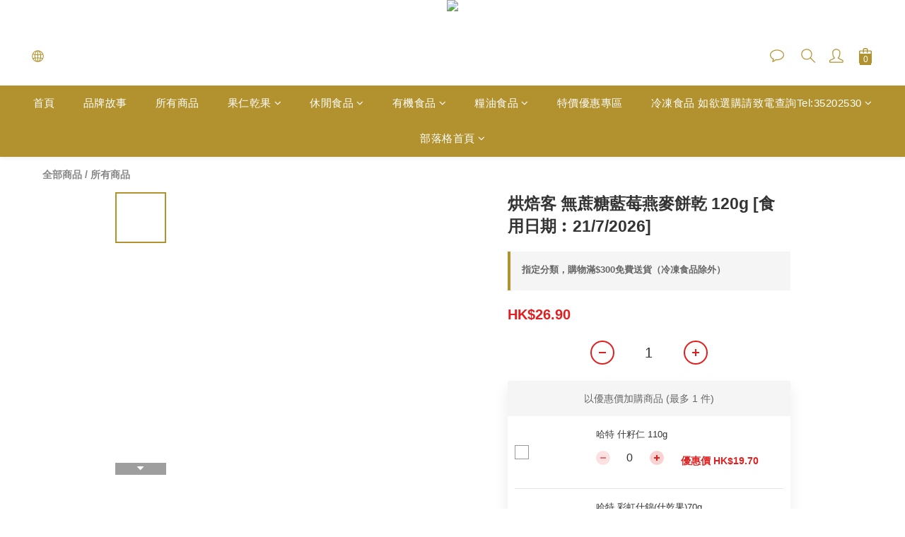

--- FILE ---
content_type: text/css
request_url: https://cdn.shoplineapp.com/assets/theme_kingsman_v2_setting-2a3b1648a5a44edfc2bfc5593cf633f01809024dfd2d18e5440a002e6e2abf76.css
body_size: 12601
content:
.msg-form{font-size:calc(14px * var(--font-size-paragraph, 1));color:var(--page-text, #333)}.msg-form .form-control{font-size:calc(14px * var(--font-size-paragraph, 1));border-color:hsla(var(--header-background-h, 0deg), var(--header-background-s, 0%), 80%, 0.5)}.msg-form .form-control::placeholder{color:hsla(var(--header-text-h, 0deg), var(--header-text-s, 0%), 60%, 1)}.msg-form .title{font-size:calc(14px * var(--font-size-title, 1));font-family:var(--font-family-title)}.msg-form textarea,.msg-form input{background-color:var(--page-background, #fff);color:var(--page-text, #333)}.msg-form .has-error .form-control{border-color:#ff4c4c}.msg-form .has-error p{color:#ff4c4c}.contact-us-modal .modal-content{background-color:var(--page-background, #fff);border:1px solid hsla(var(--header-background-h, 0deg), var(--header-background-s, 0%), 98%, 1)}.contact-us-modal .iti__flag-container{border-color:hsla(var(--header-background-h, 0deg), var(--header-background-s, 0%), 80%, 0.5);background-color:var(--page-background, #fff)}.contact-us-modal .iti__flag-container:hover{background-color:hsla(var(--page-text-link-h, 211.3567839196deg), var(--page-text-link-s, 96.1352657005%), 80%, 0.2)}.contact-us-modal .iti__flag-container:hover .iti__selected-flag{background-color:initial}.contact-us-modal #btn-form-submit-modal{font-size:14px}.sessions .large-message,.passwords .large-message,.users .large-message{background:none}.tab-pane button.btn.btn-success{background-color:#3493fb !important;border-color:#3493fb !important}.tab-pane button.btn.btn-success:hover{background-color:#3493fb !important;opacity:0.8 !important;border-color:#3493fb !important}#userForm .membership-info span{color:var(--page-text, #333);font-size:calc(15px * var(--font-size-title, 1)) !important;font-family:var(--font-family-title)}#userForm .membership-info .member-level{border:1px solid #fff}#userForm .membership-info .member-level span{color:#fff}#userForm .membership-info .member-level span{font-size:calc(15px * var(--font-size-paragraph, 1)) !important;font-family:var(--font-family-paragraph)}.chat-container{color:#333}.chat-container h2{font-size:calc(20px * var(--font-size-title, 1));font-family:var(--font-family-title);color:#333}.chat-container textarea.form-control{color:#333}.member-content-center .order-container th,.membership-next-tier .description-item span,#member-points .table-name,.table-name,.member-content-center #store-credits th{font-size:calc(12px * var(--font-size-paragraph, 1))}.edit-group label,.MemberCenter .form-control,.membership-detail-list .detail-item span,.membership-detail-list .detail-item a,.membership-next-tier span,.membership-next-tier .price-item span.upgrade-info,.edit-group .edit-text,.messenger-checkbox,.email-messenger,.sms-messenger,.member-content-center .table,.member-center-coupon-container{font-size:calc(14px * var(--font-size-paragraph, 1));color:var(--page-text, #333)}#member-points .PromotionInfo{font-size:calc(14px * var(--font-size-paragraph, 1))}#member-points table.member-points-history th,#store-credits table.credit-history th{font-size:calc(15px * var(--font-size-paragraph, 1))}.line-subscription-button,._9y_{font-size:calc(16px * var(--font-size-paragraph, 1))}.MemberCenter .panel .product-review-description-title,.MemberCenter .product-review-block .product-review-description .product-review-description-title,.page-order-show .product-review-block .panel-header .product-review-description-title{font-size:calc(18px * var(--font-size-paragraph, 1))}.MemberCenter .panel .product-review-description-content,.MemberCenter .product-review-block .product-review-description .product-review-description-content,.page-order-show .product-review-block .panel-header .product-review-description-content{font-size:calc(13px * var(--font-size-paragraph, 1))}.coupon-card-image{font-family:var(--font-family-title);color:var(--primary-text, #fff)}.MemberCenter .box-info{background-color:var(--page-background, #fff)}.MemberCenter .MemberCenter-welcomeMsg a{color:var(--page-text, #333);border-color:var(--page-text, #333)}.MemberCenter .MemberCenter-welcomeMsg a:hover{color:hsla(var(--page-text-h, 0deg), var(--page-text-s, 0%), 40%, 1);border-color:hsla(var(--page-text-h, 0deg), var(--page-text-s, 0%), 40%, 1)}.MemberCenter .table-hover>tbody>tr:hover{background-color:hsla(var(--page-background-h, 0deg), var(--page-background-s, 0%), 80%, 0.2)}.MemberCenter .edit-group .controls,.MemberCenter .MemberCenter .edit-group .edit-input-group{width:calc(100% - 154px)}.MemberCenter i{opacity:1;color:hsla(var(--page-background-h, 0deg), var(--page-background-s, 0%), 80%, 0.5)}.product-review-container .product-review-panel .panel-content{background-color:var(--page-background, #fff)}.membership-detail-list{background-color:hsla(var(--page-background-h, 0deg), var(--page-background-s, 0%), 80%, 0.2)}.membership-detail-list .detail-item span{color:var(--page-text, #333)}.membership-detail-list .detail-item span.item-title{color:hsla(var(--page-text-h, 0deg), var(--page-text-s, 0%), 60%, 1)}.membership-detail-list .detail-item i,.membership-detail-list .detail-item svg{color:hsla(var(--page-text-h, 0deg), var(--page-text-s, 0%), 60%, 1);fill:hsla(var(--page-text-h, 0deg), var(--page-text-s, 0%), 60%, 1)}.modal.contact-us-modal .modal-content{border:none;background-color:var(--page-background, #fff)}.users .btn-link{color:var(--page-text-link, #3493fb)}.users .btn-link:hover{color:hsla(var(--page-text-link-h, 211.3567839196deg), var(--page-text-link-s, 96.1352657005%), 60%, 1) !important;background-color:var(--page-background, #fff) !important}.merchant-membership-tiers-dialog{background-color:var(--page-background, #fff);border-color:hsla(var(--page-background-h, 0deg), var(--page-background-s, 0%), 80%, 0.5)}.merchant-membership-tiers-dialog .tier-item span{color:hsla(var(--page-text-h, 0deg), var(--page-text-s, 0%), var(--page-text-l, 20%), 60%)}.merchant-membership-tiers-dialog .tier-item span.item-title{color:var(--page-text, #333)}.merchant-membership-tiers-dialog a.membership-tiers-close-btn{color:hsla(var(--page-text-h, 0deg), var(--page-text-s, 0%), 60%, 1)}.merchant-membership-tiers-dialog a.membership-tiers-close-btn:hover{color:hsla(var(--page-text-h, 0deg), var(--page-text-s, 0%), 40%, 1) !important}.membership-detail-list .detail-item .member-center-select,.condition-item{color:var(--page-text-link, #3493fb)}.membership-detail-list .detail-item .member-center-select:hover,.condition-item:hover{color:hsla(var(--page-text-link-h, 211.3567839196deg), var(--page-text-link-s, 96.1352657005%), 30%, 1)}.membership-detail-list .detail-item .member-center-select a,.condition-item a{color:var(--page-text-link, #3493fb)}.membership-detail-list .detail-item .member-center-select a:hover,.condition-item a:hover{color:hsla(var(--page-text-link-h, 211.3567839196deg), var(--page-text-link-s, 96.1352657005%), 50%, 0.6)}.member-referral .link,.member-referral .info{font-size:calc(13px * var(--font-size-paragraph, 1))}.member-referral .link .copy,.member-referral .info .understand{color:var(--page-text-link, #3493fb);font-family:var(--font-family-paragraph);font-size:calc(13px * var(--font-size-paragraph, 1))}.member-referral .link .copy:hover,.member-referral .info .understand:hover{color:hsla(var(--page-text-link-h, 211.3567839196deg), var(--page-text-link-s, 96.1352657005%), 30%, 1)}.member-referral .link .copy:hover i,.member-referral .info .understand:hover i{color:hsla(var(--page-text-link-h, 211.3567839196deg), var(--page-text-link-s, 96.1352657005%), 30%, 1)}.member-referral .link .copy i,.member-referral .info .understand i{color:var(--page-text-link, #3493fb)}.member-referral span{color:var(--page-text, #333);font-family:var(--font-family-title);font-size:calc(15px * var(--font-size-title, 1))}.membership-info-reward .detail-item span{color:var(--page-text, #333);font-family:var(--font-family-title);font-size:calc(15px * var(--font-size-title, 1))}.membership-info-reward .description-item span{color:var(--page-text, #333);font-family:var(--font-family-title);font-size:calc(13px * var(--font-size-paragraph, 1))}.Wishlist-block-row+.Wishlist-block-row{border-color:hsla(var(--page-background-h, 0deg), var(--page-background-s, 0%), 80%, 0.5)}.membership-next-tier .detail-item span,.membership-next-tier .detail-item .extend-tier-title,.membership-next-tier .detail-item b{color:var(--page-text, #333);font-family:var(--font-family-title);font-size:calc(15px * var(--font-size-title, 1))}.membership-next-tier .detail-item i{color:hsla(var(--page-background-h, 0deg), var(--page-background-s, 0%), 80%, 0.5);opacity:1}.membership-next-tier .description-item span{color:hsla(var(--page-text-h, 0deg), var(--page-text-s, 0%), 50%, 0.6)}.membership-next-tier a{color:var(--page-text-link, #3493fb)}.membership-next-tier a:hover{color:hsla(var(--page-text-h, 0deg), var(--page-text-s, 0%), var(--page-text-l, 20%), 30%)}.membership-next-tier .progress-item div.empty-bar{background-color:hsla(var(--page-background-h, 0deg), var(--page-background-s, 0%), 80%, 20%)}.edit-group a.edit-text,.edit-group a.edit-text[data-toggle='collapse']{color:var(--page-text-link, #3493fb)}.edit-group a.edit-text i,.edit-group a.edit-text[data-toggle='collapse'] i{color:var(--page-text-link, #3493fb)}.edit-group a.edit-text:hover,.edit-group a.edit-text[data-toggle='collapse']:hover{color:hsla(var(--page-text-link-h, 211.3567839196deg), var(--page-text-link-s, 96.1352657005%), 30%, 1)}.edit-group a.edit-text:hover i,.edit-group a.edit-text[data-toggle='collapse']:hover i{color:hsla(var(--page-text-link-h, 211.3567839196deg), var(--page-text-link-s, 96.1352657005%), 30%, 1)}.edit-input-group a.edit-text{color:var(--page-text-link, #3493fb)}.edit-input-group a.edit-text i{color:var(--page-text-link, #3493fb)}.edit-input-group a.edit-text:hover{color:hsla(var(--page-text-link-h, 211.3567839196deg), var(--page-text-link-s, 96.1352657005%), 60%, 1)}.edit-input-group a.edit-text:hover i{color:hsla(var(--page-text-link-h, 211.3567839196deg), var(--page-text-link-s, 96.1352657005%), 60%, 1)}.btn:not(.btn-clear):not(.btn-checkout).member-profile-cancle{color:var(--page-text, #333);border-color:hsla(var(--page-background-h, 0deg), var(--page-background-s, 0%), 80%, 0.5) !important}.btn:not(.btn-clear):not(.btn-checkout).member-profile-cancle:hover{color:var(--page-text, #333);border-color:var(--page-text, #333) !important}.MemberCenter .Tab-label{font-size:calc(14px * var(--font-size-paragraph, 1));color:hsla(var(--page-text-h, 0deg), var(--page-text-s, 0%), var(--page-text-l, 20%), 60%);background-color:hsla(var(--page-background-h, 0deg), var(--page-background-s, 0%), 80%, 0.2);border-color:hsla(var(--page-background-h, 0deg), var(--page-background-s, 0%), 80%, 0.5) !important}.MemberCenter .Tab-label.active{color:var(--page-text, #333) !important;background-color:var(--page-background, #fff) !important}.MemberCenter .Tab-label.active::after{background-color:var(--page-text, #333) !important}.MemberCenter .Tab-label .MemberCenter-wrapper{border-color:hsla(var(--page-background-h, 0deg), var(--page-background-s, 0%), 80%, 0.5)}@media (max-width: 767px){.MemberCenter .sr-tab{background-color:var(--page-background, #fff)}.MemberCenter .Tab-label{background-color:var(--page-background, #fff);border-bottom:3px solid hsla(var(--page-text-h, 0deg), var(--page-text-s, 0%), 80%, 0.5) !important}.MemberCenter .Tab-label.active{border-color:var(--page-text, #333) !important}}.tabset-title{color:#333}.email-verification-dialog{background-color:var(--page-background, #fff)}.member-content-center .mobile-phone-control .help-hint-danger,.member-content-center .email-control .help-hint-danger,.MemberCenter .edit-group .has-error .help-block{color:#ff4c4c}.MemberCenter .text-danger{color:#ff4c4c}.MemberCenter form[name='userForm'] label{color:hsla(var(--page-text-h, 0deg), var(--page-text-s, 0%), 40%, 1)}.MemberCenter form[name='userForm'] input.form-control::placeholder{color:hsla(var(--page-text-h, 0deg), var(--page-text-s, 0%), 60%, 1)}form[name='mobileCodeForm'] .btn-link:hover{background-color:transparent !important}form[name='userForm'] input.line-input,form[name='userForm'] select.line-input{color:#666;border-color:#ddd}form[name='userForm'] label{color:#333}a[href='/users/password/new']{color:#666 !important}.btn-success:not(.mobile-verification-btn):not(#sign-in-btn):not(#submit-btn):not(.z-index-fix):not(.btn-checkout):not(#place-order-btn):not(#mobile-signup-send-code-btn):not(.scm-place-order-btn){color:var(--primary-text, #fff) !important;background-color:var(--primary-background, var(--primary-color, #2b3864)) !important;border-color:var(--primary-background, var(--primary-color, #2b3864)) !important}.btn-success:not(.mobile-verification-btn):not(#sign-in-btn):not(#submit-btn):not(.z-index-fix):not(.btn-checkout):not(#place-order-btn):not(#mobile-signup-send-code-btn):not(.scm-place-order-btn):hover{color:var(--primary-background, var(--primary-color, #2b3864)) !important;background-color:transparent !important;border-color:var(--primary-background, var(--primary-color, #2b3864)) !important}#mobile-signup-send-code-btn{color:#fff}#member-points .points-balance{font-size:calc(30px * var(--font-size-paragraph, 1))}#member-points .PromotionInfo-redeem-btn .btn{background-color:#5b5b5b;border-color:transparent !important}#member-points .PromotionInfo-redeem-btn .btn:hover{background-color:#000}.large-message[ng-controller='PasswordsNewController'] .section-title,.large-message[ng-controller='PasswordsEditController'] .section-title{color:hsla(var(--page-text-h, 0deg), var(--page-text-s, 0%), 40%, 1)}.large-message[ng-controller='PasswordsNewController'] .line-input,.large-message[ng-controller='PasswordsEditController'] .line-input{color:var(--page-text, #333);border-color:hsla(var(--page-text-h, 0deg), var(--page-text-s, 0%), var(--page-text-l, 20%), 60%)}.large-message[ng-controller='PasswordsNewController'] .line-input::placeholder,.large-message[ng-controller='PasswordsEditController'] .line-input::placeholder{color:hsla(var(--page-text-h, 0deg), var(--page-text-s, 0%), 60%, 1)}.large-message[ng-controller='PasswordsNewController'] .links-container a,.large-message[ng-controller='PasswordsEditController'] .links-container a{color:var(--page-text-link, #3493fb)}.large-message[ng-controller='PasswordsNewController'] .links-container a:hover,.large-message[ng-controller='PasswordsEditController'] .links-container a:hover{color:hsla(var(--page-text-link-h, 211.3567839196deg), var(--page-text-link-s, 96.1352657005%), 30%, 1)}.large-message[ng-controller='PasswordsNewController'] .actions .btn,.large-message[ng-controller='PasswordsEditController'] .actions .btn{background-color:var(--primary-background, var(--primary-color, #2b3864)) !important;border-color:var(--primary-background, var(--primary-color, #2b3864)) !important;color:var(--primary-text, #fff) !important}.large-message[ng-controller='PasswordsNewController'] .actions .btn:hover,.large-message[ng-controller='PasswordsEditController'] .actions .btn:hover{background-color:hsla(var(--primary-background-h, 226.3157894737deg), var(--primary-background-s, 39.8601398601%), 60%, 0.8) !important}.tab-pane .line-input{color:var(--page-text, #333);border-color:hsla(var(--page-text-h, 0deg), var(--page-text-s, 0%), 80%, 0.5)}.tab-pane .line-input ::placeholder{color:hsla(var(--page-text-h, 0deg), var(--page-text-s, 0%), 60%, 1)}.MemberCenter .edit-group .form-control{background-color:var(--page-background, #fff);color:var(--page-text, #333);border-color:hsla(var(--page-background-h, 0deg), var(--page-background-s, 0%), 80%, 0.5)}.MemberCenter .edit-group .form-control::placeholder{color:var(--header-text, #333)}.MemberCenter .popover{color:#333}.fa-question-circle.member-center-icon{color:var(--page-text, #333)}body:not(.sessions):not(.registrations):not(.order_payment_slips) .iti__flag>.iti__dial-code{color:var(--page-text, #333)}body:not(.sessions):not(.registrations):not(.order_payment_slips) .iti__flag>.iti__country-code{color:hsla(var(--header-text-h, 0deg), var(--header-text-s, 0%), 50%, 0.6)}body:not(.sessions):not(.registrations):not(.order_payment_slips) .iti--allow-dropdown .iti__flag-container:hover .iti__selected-flag{background-color:hsla(var(--header-background-h, 0deg), var(--header-background-s, 0%), 80%, 0.2)}body:not(.sessions):not(.registrations):not(.order_payment_slips) .iti__country-list{background-color:var(--page-background, #fff);border-color:hsla(var(--page-background-h, 0deg), var(--page-background-s, 0%), 80%, 0.5)}body:not(.sessions):not(.registrations):not(.order_payment_slips) .iti__country-list .iti__country{border-bottom:1px solid hsla(var(--header-background-h, 0deg), var(--header-background-s, 0%), 80%, 0.5)}body:not(.sessions):not(.registrations):not(.order_payment_slips) .iti__country-list .iti__country:hover{background-color:hsla(var(--header-background-h, 0deg), var(--header-background-s, 0%), 80%, 0.2)}body:not(.sessions):not(.registrations):not(.order_payment_slips) .iti__country-list .iti__dial-code{color:hsla(var(--header-text-h, 0deg), var(--header-text-s, 0%), 50%, 0.6)}body:not(.sessions):not(.registrations):not(.order_payment_slips) .iti__arrow{border-top-color:var(--page-text, #333);border-bottom-color:var(--page-text, #333)}body:not(.sessions):not(.registrations):not(.order_payment_slips) .intl-tel-flex-container .iti__flag-container,body:not(.sessions):not(.registrations):not(.order_payment_slips) .intl-tel-input-container .iti__flag-container{border-color:hsla(var(--page-background-h, 0deg), var(--page-background-s, 0%), 80%, 0.5);background-color:var(--page-background, #fff)}body:not(.sessions):not(.registrations):not(.order_payment_slips) .intl-tel-flex-container .iti__flag-container:hover,body:not(.sessions):not(.registrations):not(.order_payment_slips) .intl-tel-input-container .iti__flag-container:hover{background-color:hsla(var(--page-background-h, 0deg), var(--page-background-s, 0%), 80%, 0.2)}body:not(.sessions):not(.registrations):not(.order_payment_slips) .intl-tel-flex-container .iti__flag-container:hover .iti__selected-flag,body:not(.sessions):not(.registrations):not(.order_payment_slips) .intl-tel-input-container .iti__flag-container:hover .iti__selected-flag{background-color:initial}body:not(.sessions):not(.registrations):not(.order_payment_slips) .btn-default:not(.btn-datepicker){border-color:var(--page-text, #333)}body:not(.sessions):not(.registrations):not(.order_payment_slips) .datepicker-section .uib-datepicker-popup.dropdown-menu{background-color:var(--page-background, #fff)}body:not(.sessions):not(.registrations):not(.order_payment_slips) .datepicker-section .uib-datepicker-popup.dropdown-menu table{background-color:var(--page-background, #fff);color:var(--page-text, #333)}body:not(.sessions):not(.registrations):not(.order_payment_slips) .datepicker-section .uib-datepicker-popup.dropdown-menu .btn-default{color:var(--page-text, #333);background-color:var(--page-background, #fff)}body:not(.sessions):not(.registrations):not(.order_payment_slips) .datepicker-section .uib-datepicker-popup.dropdown-menu .btn-default.active{background-color:var(--page-background, #fff)}body:not(.sessions):not(.registrations):not(.order_payment_slips) .datepicker-section .uib-datepicker-popup.dropdown-menu .btn-default:not([disabled]):hover{color:var(--primary-background, var(--primary-color, #2b3864))}body:not(.sessions):not(.registrations):not(.order_payment_slips) .datepicker-section .uib-datepicker-popup.dropdown-menu td.h6{color:var(--page-text, #333)}body:not(.sessions):not(.registrations):not(.order_payment_slips) .datepicker-section .btn-datepicker{background-color:var(--page-background, #fff);border-color:hsla(var(--page-background-h, 0deg), var(--page-background-s, 0%), 80%, 0.5)}body:not(.sessions):not(.registrations):not(.order_payment_slips) .datepicker-section .btn-datepicker:hover i{color:var(--primary-background, var(--primary-color, #2b3864))}body:not(.sessions):not(.registrations):not(.order_payment_slips) .session-hint a,body:not(.sessions):not(.registrations):not(.order_payment_slips) .phone-update{color:var(--page-text-link, #3493fb)}body:not(.sessions):not(.registrations):not(.order_payment_slips) .session-hint a:hover,body:not(.sessions):not(.registrations):not(.order_payment_slips) .phone-update:hover{color:hsla(var(--page-text-link-h, 211.3567839196deg), var(--page-text-link-s, 96.1352657005%), 60%, 1)}body:not(.sessions):not(.registrations):not(.order_payment_slips) .content-tabset .links-container a{color:var(--page-text-link, #3493fb)}body:not(.sessions):not(.registrations):not(.order_payment_slips) .content-tabset .links-container a:hover{color:hsla(var(--page-text-link-h, 211.3567839196deg), var(--page-text-link-s, 96.1352657005%), 50%, 0.3)}.contact-us-modal .msg-form .iti__flag>.iti__dial-code{color:var(--page-text, #333)}.contact-us-modal .msg-form .iti__flag>.iti__country-code{color:hsla(var(--header-text-h, 0deg), var(--header-text-s, 0%), 50%, 0.6)}.contact-us-modal .msg-form .iti--allow-dropdown .iti__flag-container:hover .iti__selected-flag{background-color:hsla(var(--header-background-h, 0deg), var(--header-background-s, 0%), 80%, 0.2)}.contact-us-modal .msg-form .iti__country-list{background-color:var(--page-background, #fff);border-color:hsla(var(--page-background-h, 0deg), var(--page-background-s, 0%), 80%, 0.5)}.contact-us-modal .msg-form .iti__country-list .iti__country{border-bottom:1px solid hsla(var(--header-background-h, 0deg), var(--header-background-s, 0%), 80%, 0.5)}.contact-us-modal .msg-form .iti__country-list .iti__country:hover{background-color:hsla(var(--header-background-h, 0deg), var(--header-background-s, 0%), 80%, 0.2)}.contact-us-modal .msg-form .iti__country-list .iti__dial-code{color:hsla(var(--header-text-h, 0deg), var(--header-text-s, 0%), 50%, 0.6)}.contact-us-modal .msg-form .iti__arrow{border-top-color:var(--page-text, #333);border-bottom-color:var(--page-text, #333)}.contact-us-modal .msg-form .intl-tel-flex-container .iti__flag-container,.contact-us-modal .msg-form .intl-tel-input-container .iti__flag-container{border-color:hsla(var(--page-background-h, 0deg), var(--page-background-s, 0%), 80%, 0.5);background-color:var(--page-background, #fff)}.contact-us-modal .msg-form .intl-tel-flex-container .iti__flag-container:hover,.contact-us-modal .msg-form .intl-tel-input-container .iti__flag-container:hover{background-color:hsla(var(--page-background-h, 0deg), var(--page-background-s, 0%), 80%, 0.2)}.contact-us-modal .msg-form .intl-tel-flex-container .iti__flag-container:hover .iti__selected-flag,.contact-us-modal .msg-form .intl-tel-input-container .iti__flag-container:hover .iti__selected-flag{background-color:initial}.member-profile-cancle{border-color:hsla(var(--page-background-h, 0deg), var(--page-background-s, 0%), 80%, 0.5) !important}.member-profile-cancle:hover{border-color:var(--page-text, #333) !important}.promotion-term-dialog{color:var(--page-text, #333);background-color:var(--page-background, #fff)}.member-points-history td,.credit-history td{border-top-color:hsla(var(--page-background-h, 0deg), var(--page-background-s, 0%), 80%, 0.5) !important}.member-points-history tr:hover,.credit-history tr:hover{background-color:hsla(var(--page-background-h, 0deg), var(--page-background-s, 0%), 80%, 0.2) !important}.member-points-history a,.credit-history a{color:var(--page-text-link, #3493fb)}.member-points-history a:hover,.credit-history a:hover{color:hsla(var(--page-text-link-h, 211.3567839196deg), var(--page-text-link-s, 96.1352657005%), 50%, 0.3)}.member-center-coupon-nav .member-center-coupon-nav-item{color:hsla(var(--page-text-h, 0deg), var(--page-text-s, 0%), var(--page-text-l, 20%), 0.6)}.member-center-coupon-nav .member-center-coupon-nav-item:hover{color:var(--page-text, #333)}.member-center-coupon-nav .member-center-coupon-nav-item:not(:last-child)::after{border-color:hsla(var(--page-background-h, 0deg), var(--page-background-s, 0%), 80%, 0.5)}.member-center-coupon-card .coupon-card-image.invalid{color:hsla(var(--page-background-h, 0deg), var(--page-background-s, 0%), 60%, 0.8);background-color:hsla(var(--page-background-h, 0deg), var(--page-background-s, 0%), 80%, 0.2)}.coupon-card-image .coupon-card-image-hole{background-color:var(--page-background, #fff)}.member-center-coupon-title span{font-size:14px;font-family:var(--font-family-title)}#get-welcome-member-referral-credits .body .title{font-size:calc(22px * var(--font-size-title, 1));font-family:var(--font-family-title)}.member-referral-header svg,.membership-info svg,.membership-info-reward svg,.icon-image svg{fill:hsla(var(--page-background-h, 0deg), var(--page-background-s, 0%), 80%, 0.5)}.member-center-coupon-tag-container.invalid>.member-center-coupon-tag{color:var(--page-background, #fff);background-color:var(--page-text, #333)}.MemberCenter .edit-group .edit-delete i{color:hsla(var(--page-text-link-h, 211.3567839196deg), var(--page-text-link-s, 96.1352657005%), 60%, 1)}.MemberCenter .edit-group .edit-delete i:hover{color:hsla(var(--page-text-link-h, 211.3567839196deg), var(--page-text-link-s, 96.1352657005%), 40%, 1)}.MemberCenter-wrapper,.Tabset-tabs,.member-center-coupon-body{border-color:hsla(var(--page-background-h, 0deg), var(--page-background-s, 0%), 80%, 0.5) !important}.member-center-coupon-nav{color:hsla(var(--page-text-h, 0deg), var(--page-text-s, 0%), 60%, 1)}.coupon-card-info{border-color:hsla(var(--page-text-h, 0deg), var(--page-text-s, 0%), 80%, 1);color:var(--page-text, #333);font-size:calc(14px * var(--font-size-title, 1));font-family:var(--font-family-title)}.chat-form button{background-color:#5b5b5b !important;color:#fff !important;border:none !important}.chat-form button i{color:#fff !important}.chat-form button:hover{background-color:#000 !important}.order-container .box-info{border-color:hsla(var(--page-background-h, 0deg), var(--page-background-s, 0%), 80%, 0.5)}.order-container .box-info .table>tbody>tr>td{border-color:hsla(var(--page-background-h, 0deg), var(--page-background-s, 0%), 80%, 0.5)}.order-container .box-info .table>tbody>tr>td a{color:var(--primary-text, #fff)}.order-container .box-info .table>tbody>tr>td a:hover{background-color:var(--page-background, #fff)}.order-container .product-subscription-label{color:var(--page-background, #fff);background-color:hsla(var(--page-text-h, 0deg), var(--page-text-s, 0%), 40%, 1)}.order-container .load-more-wrapper button{color:var(--page-background, #fff);background-color:var(--page-text, #333);border:none !important}.order-container .load-more-wrapper button:hover{background-color:hsla(var(--page-text-h, 0deg), var(--page-text-s, 0%), 50%, 0.6) !important}.remove-wishlist-modal-window .modal-content{border-color:hsla(var(--page-background-h, 0deg), var(--page-background-s, 0%), 98%, 1)}.remove-wishlist-modal-window .modal-content .modal-confirm .modal-body h5{color:var(--page-text, #333)}.remove-wishlist-modal-window .modal-content .modal-confirm .modal-footer .btn-confirm{color:var(--primary-text, #fff) !important;background-color:var(--primary-background, var(--primary-color, #2b3864)) !important;border-color:var(--primary-background, var(--primary-color, #2b3864)) !important}.remove-wishlist-modal-window .modal-content .modal-confirm .modal-footer .btn-confirm:hover{color:var(--primary-background, var(--primary-color, #2b3864)) !important;background-color:var(--page-background, #fff) !important;border-color:var(--primary-background, var(--primary-color, #2b3864)) !important}.ProductReview-container.product-review-container a.primary-color-hover:hover{color:var(--primary-background, var(--primary-color, #2b3864)) !important}.product-review-button .btn-primary,.orders .btn-primary{color:var(--primary-text, #fff)}.product-review-button .btn-primary:hover,.product-review-button .btn-primary:focus,.product-review-button .btn-primary .focus,.orders .btn-primary:hover,.orders .btn-primary:focus,.orders .btn-primary .focus{background-color:hsla(var(--primary-background-h, 226.3157894737deg), var(--primary-background-s, 39.8601398601%), 60%, 0.8) !important;border-color:hsla(var(--primary-background-h, 226.3157894737deg), var(--primary-background-s, 39.8601398601%), 60%, 0.8) !important;opacity:1}.orders .product-review-description{color:#333}.orders .product-review-button .btn-primary{color:#fff}.orders .product-review-button .btn-primary:hover{color:#fff !important;background-color:#286090 !important}.cart-summary.margin-top-large,.panel-order-info{color:#333}.cart-summary.margin-top-large button,.cart-summary.margin-top-large .btn.btn-primary,.cart-summary.margin-top-large .btn.btn-success,.panel-order-info button,.panel-order-info .btn.btn-primary,.panel-order-info .btn.btn-success{color:#fff !important;background-color:#5b5b5b !important;border:none !important}.cart-summary.margin-top-large button:hover,.cart-summary.margin-top-large .btn.btn-primary:hover,.cart-summary.margin-top-large .btn.btn-success:hover,.panel-order-info button:hover,.panel-order-info .btn.btn-primary:hover,.panel-order-info .btn.btn-success:hover{color:#fff !important;background-color:#000 !important}.Wishlist p{font-size:calc(12px * var(--font-size-paragraph, 1))}.Wishlist-block .Wishlist-productTitle{color:var(--page-text, #333)}.Wishlist-block .Wishlist-productStatus p{color:hsla(var(--page-text-h, 0deg), var(--page-text-s, 0%), 40%, 1)}.Wishlist-block .Wishlist-price.m-discount .Product-price.m-sale{color:var(--primary-background, var(--primary-color, #2b3864))}.Wishlist-block .Wishlist-productVariations,.Wishlist-block .Product-price{color:hsla(var(--page-text-h, 0deg), var(--page-text-s, 0%), 50%, 0.6)}.Wishlist-block .btn-color-primary{color:var(--primary-text, #fff)}.Wishlist-block .btn-color-primary:hover{background-color:var(--page-background, #fff) !important}.Wishlist-block .Wishlist-title{color:var(--page-text, #333);border-color:hsla(var(--page-background-h, 0deg), var(--page-background-s, 0%), 80%, 0.5)}.Wishlist-block i{color:hsla(var(--page-background-h, 0deg), var(--page-background-s, 0%), 60%, 0.8)}.Wishlist-block .Wishlist-productStatus{color:hsla(var(--page-background-h, 0deg), var(--page-background-s, 0%), 40%, 1)}.Wishlist-block .Wishlist-block-row:hover{background-color:hsla(var(--page-background-h, 0deg), var(--page-background-s, 0%), 80%, 0.2)}.modal-confirm{background-color:var(--page-background, #fff)}.modal-confirm .close{color:hsla(var(--page-text-h, 0deg), var(--page-text-s, 0%), 60%, 1)}.modal-confirm .close:hover{color:hsla(var(--page-text-h, 0deg), var(--page-text-s, 0%), 40%, 1)}.modal-confirm .modal-footer .btn-cancel{background-color:var(--page-background, #fff);color:var(--page-text, #333);border-color:hsla(var(--page-background-h, 0deg), var(--page-background-s, 0%), 80%, 0.5)}.modal-confirm .modal-footer .btn-cancel:hover{border-color:var(--page-text, #333)}.member-content-center .product-review-block .product-review-description{border-color:hsla(var(--page-background-h, 0deg), var(--page-background-s, 0%), 80%, 0.5)}.ProductReview-container a{color:var(--page-text, #333)}.image-upload__btn{color:var(--page-text-link, #3493fb)}.image-upload__btn:hover{color:hsla(var(--page-text-link-h, 211.3567839196deg), var(--page-text-link-s, 96.1352657005%), 50%, 0.3)}.product-review-container .product-review-panel .panel-header{background-color:hsla(var(--page-background-h, 0deg), var(--page-background-s, 0%), 80%, 0.2);border-color:hsla(var(--page-background-h, 0deg), var(--page-background-s, 0%), 80%, 0.5)}.product-review-container .product-review-panel .panel-content .form-label-comment .form-label-comment-gray{color:hsla(var(--page-text-h, 0deg), var(--page-text-s, 0%), 60%, 1)}.product-review-container textarea.form-control{background-color:var(--page-background, #fff);border-color:hsla(var(--page-background-h, 0deg), var(--page-background-s, 0%), 80%, 0.5)}.product-review-container textarea.form-control::placeholder{color:hsla(var(--page-text-h, 0deg), var(--page-text-s, 0%), 60%, 1)}.product-review-container .image-upload__image-wrapper{color:var(--page-text-link, #3493fb)}.product-review-container .image-upload__image-wrapper:hover,.product-review-container .image-upload__image-wrapper:active{color:hsla(var(--page-text-link-h, 211.3567839196deg), var(--page-text-link-s, 96.1352657005%), 50%, 0.3)}.product-review-container .finished-review .btn-primary{color:var(--primary-text, #fff)}.product-review-container .btn-primary{color:var(--primary-text, #fff);border-color:var(--primary-background, var(--primary-color, #2b3864));background-color:var(--primary-background, var(--primary-color, #2b3864))}.member-referral-customer-popup,.user-reminder-desktop,.user-reminder-mobile{background-color:var(--primary-background, var(--primary-color, #2b3864));color:var(--primary-text, #fff)}.shopping-cart .cart-items .cart-item .item-promotion div:last-child,.cart-promotions .promotion .description{font-size:calc(14px * var(--font-size-paragraph, 1));font-family:var(--font-family-paragraph)}#checkout-container .order-summary .applied-member-points .user-credits-remaining-hint{font-size:calc(12px * var(--font-size-paragraph, 1))}body:not(.orders.show) .Tab-content .product-review-block,body:not(.orders.show) .product-review-block,body:not(.orders.show) .product-review-description{background-color:var(--page-background, #fff)}.coupon-input .btn-color-primary{color:var(--primary-text, #fff)}.coupon-input .btn-color-primary:hover{background-color:var(--page-background, #fff)}.member-center__tab-content{--member-center-button-link-background-color: #5b5b5b;--member-center-button-link-border-color: transparent;--member-center-button-link-hover-background-color: #000;--member-center-button-link-hover-border-color: transparent;--member-center-button-list-more-hover-color: #C74060;--member-center-button-list-more-hover-background-color: var(--page-background, #286090);--member-center-list-mobile-left-color: hsla(var(--page-text-h, 0%), var(--page-text-s, 0%), var(--page-text-l, 20%), 0.6)}body.posts.show .Post .Post-title,body.posts.show .Post .Post-date{color:var(--page-text, #333)}body.posts.show .Post .Post-content{color:var(--page-text, #333)}body.posts.show .Post .Post-content a{color:var(--page-text-link, #3493fb)}#cart-panel.CartPanel.sidr{color:var(--page-text, #333);background:var(--page-background, #fff) !important;border-color:hsla(var(--page-background-h, 0deg), var(--page-background-s, 0%), 80%, 0.2)}#cart-panel.CartPanel.sidr .CartPanel-section .cart-item .title{font-size:calc(13px * var(--font-size-paragraph, 1));color:hsla(var(--page-text-h, 0deg), var(--page-text-s, 0%), 60%, 1)}#cart-panel.CartPanel.sidr .CartPanel-section .cart-item .variation,#cart-panel.CartPanel.sidr .CartPanel-section .cart-item .price-details{font-size:calc(14px * var(--font-size-paragraph, 1));color:var(--page-text, #333)}#cart-panel.CartPanel.sidr .CartPanel-section .cart-item .remove a{color:hsla(var(--page-text-h, 0deg), var(--page-text-s, 0%), 60%, 1)}#cart-panel.CartPanel.sidr .CartPanel-section .cart-item .remove a:hover{color:var(--page-text, #333)}#cart-panel.CartPanel.sidr .CartPanel-section .cart-items>div:not(:first-child){border-color:hsla(var(--page-background-h, 0deg), var(--page-background-s, 0%), 80%, 0.2)}#cart-panel.CartPanel.sidr .CartPanel-section .cart-items>div:not(:first-child)::before,#cart-panel.CartPanel.sidr .CartPanel-section .cart-items>div:not(:first-child)::after{border-color:transparent}#cart-panel.CartPanel.sidr .CartPanel-section .addon-cart-item{background-color:hsla(var(--page-background-h, 0deg), var(--page-background-s, 0%), 80%, 0.2)}#cart-panel.CartPanel.sidr .CartPanel-section .cart-chkt-btn{font-size:calc(14px * var(--font-size-paragraph, 1))}#cart-panel.CartPanel.sidr .CartPanel-hint{color:var(--page-text, #333)}.dark_theme.v2_theme .cart-item-content .child-product-title,.light_theme.v2_theme .cart-item-content .child-product-title{color:var(--page-text, #333);font-size:calc(14px * var(--font-size-paragraph, 1))}.dark_theme.v2_theme .cart-item-content .child-variation-title,.light_theme.v2_theme .cart-item-content .child-variation-title{color:var(--page-text, #333);font-size:calc(14px * var(--font-size-paragraph, 1));opacity:0.6}.page-cart{color:#333;font-size:calc(14px * var(--font-size-paragraph, 1))}.page-cart section .section-header h3{font-size:calc(18px * var(--font-size-paragraph, 1));font-family:var(--font-family-paragraph)}.page-cart section h5{font-size:calc(14px * var(--font-size-paragraph, 1))}.page-cart .item-promotion div:not(.badge),.page-cart .cart-promotions .description a{font-size:calc(14px * var(--font-size-paragraph, 1));font-family:var(--font-family-paragraph)}.cart-items .variant-name{font-size:calc(13px * var(--font-size-paragraph, 1))}.cart-items .item-information .child-product-item .child-product-title,.cart-items .item-information .child-product-item .child-variation-title{font-size:calc(13px * var(--font-size-paragraph, 1))}.cart-items .original-price{font-size:calc(12px * var(--font-size-paragraph, 1))}.cart-items .item-promotion .badge{font-size:calc(11px * var(--font-size-paragraph, 1))}.cart-promotions .badge span{font-size:calc(11px * var(--font-size-paragraph, 1))}.page-checkout{font-size:calc(14px * var(--font-size-paragraph, 1))}.page-checkout .form-control{font-size:calc(14px * var(--font-size-paragraph, 1))}.page-checkout .panel-place-order .btn.btn-link{font-size:calc(16px * var(--font-size-paragraph, 1))}.orders .form-control,.cart .form-control{font-size:calc(14px * var(--font-size-paragraph, 1))}.cart .modal-confirm{background-color:#fff}.cart .modal-confirm .modal-footer .btn-cancel{background-color:#fff;color:#666;border-color:#ccc}.cart .modal-confirm .modal-footer .btn-cancel:hover{color:#666;border-color:#ccc}.cart-promotions .promotion .description{font-size:calc(14px * var(--font-size-paragraph, 1));font-family:var(--font-family-paragraph)}.cart-promotions .promotion .description span{font-size:calc(14px * var(--font-size-paragraph, 1));font-family:var(--font-family-paragraph)}.page-cart{background-color:#fff}.page-checkout{color:#333;background-color:#fff}.page-checkout section .section-header h3{font-size:calc(18px * var(--font-size-paragraph, 1));font-family:var(--font-family-paragraph)}.page-order-show{font-size:calc(14px * var(--font-size-paragraph, 1));background-color:#fff}.page-order-show .cart-summary .summary-header .total-text{font-size:calc(20px * var(--font-size-paragraph, 1));font-family:var(--font-family-paragraph)}.confirm-message h4{font-size:calc(18px * var(--font-size-title, 1));font-family:var(--font-family-title)}.panel-order-info h4{font-family:var(--font-family-paragraph);font-size:calc(18px * var(--font-size-paragraph, 1))}.cart-summary .total-text,.cart-summary .item-count-text{font-family:var(--font-family-paragraph);font-size:calc(20px * var(--font-size-paragraph, 1)) !important}.coupon-v2__top-block{background-color:hsla(var(--primary-background-h, 226.3157894737deg), var(--primary-background-s, 39.8601398601%), 80%, 0.2)}.coupon-v2__header__discount-category-text{color:hsla(var(--primary-background-h, 226.3157894737deg), var(--primary-background-s, 39.8601398601%), var(--primary-background-l, 28.0392156863%), 1)}.coupon-v2__header__discount-category-icon-wrapper{border-color:hsla(var(--primary-background-h, 226.3157894737deg), var(--primary-background-s, 39.8601398601%), var(--primary-background-l, 28.0392156863%), 0.3)}.coupon-v2__header__discount-category-icon.fa{color:hsla(var(--primary-background-h, 226.3157894737deg), var(--primary-background-s, 39.8601398601%), var(--primary-background-l, 28.0392156863%), 0.3)}.coupon-v2__tags-container__tag{background-color:hsla(var(--primary-background-h, 226.3157894737deg), var(--primary-background-s, 39.8601398601%), 92%, 1);color:hsla(var(--primary-background-h, 226.3157894737deg), var(--primary-background-s, 39.8601398601%), 50%, 1)}.coupon-v2__left-notch{background-color:hsla(var(--primary-background-h, 226.3157894737deg), var(--primary-background-s, 39.8601398601%), 80%, 0.2)}.coupon-v2__right-notch{background-color:hsla(var(--primary-background-h, 226.3157894737deg), var(--primary-background-s, 39.8601398601%), 80%, 0.2)}.coupon-v2__dashed-line-wrapper{background-color:hsla(var(--primary-background-h, 226.3157894737deg), var(--primary-background-s, 39.8601398601%), 80%, 0.2)}.coupon-v2__dashed-line{border-top-color:hsla(var(--primary-background-h, 226.3157894737deg), var(--primary-background-s, 39.8601398601%), 60%, 1)}.coupon-v2__bottom-block{background-color:hsla(var(--primary-background-h, 226.3157894737deg), var(--primary-background-s, 39.8601398601%), 80%, 0.2)}.coupon-v2__code{color:hsla(var(--primary-background-h, 226.3157894737deg), var(--primary-background-s, 39.8601398601%), var(--primary-background-l, 28.0392156863%), 1)}.coupon-v2__action-button{background-color:hsla(var(--page-background-h, 0deg), var(--page-background-s, 0%), var(--page-background-l, 100%), 1);color:hsla(var(--primary-background-h, 226.3157894737deg), var(--primary-background-s, 39.8601398601%), var(--primary-background-l, 28.0392156863%), 1)}.coupon-v2__action-button:hover{background-color:hsla(var(--primary-background-h, 226.3157894737deg), var(--primary-background-s, 39.8601398601%), var(--primary-background-l, 28.0392156863%), 1);color:hsla(var(--page-background-h, 0deg), var(--page-background-s, 0%), var(--page-background-l, 100%), 1)}.header--desktop .NavigationBar-actionMenu-container{background-color:var(--header-background, #fff)}.header--desktop .NavigationBar-actionMenu-container .NavigationBar-actionMenu-button{font-size:calc(14px * var(--font-size-paragraph, 1));font-family:var(--font-family-paragraph);color:var(--header-icon, #333)}.header--desktop .NavigationBar-actionMenu-container .NavigationBar-actionMenu-button svg{fill:var(--header-icon, #333)}.header--desktop .NavigationBar-actionMenu-container .NavigationBar-actionMenu-button:hover{color:var(--secondary-color, #2b3864)}.header--desktop .NavigationBar-actionMenu-container .NavigationBar-actionMenu-button:hover svg{fill:var(--secondary-color, #2b3864)}.header--desktop .NavigationBar-actionMenu-container .Cart-count{color:var(--primary-text, #fff) !important;background-color:var(--primary-background, var(--primary-color, #2b3864))}.header--desktop .NavigationBar-actionMenu-container .NavigationBar-actionMenu-dropdown{font-size:calc(14px * var(--font-size-paragraph, 1));font-family:var(--font-family-title);background-color:var(--header-background, #fff);border-color:hsla(var(--header-background-h, 0deg), var(--header-background-s, 0%), 80%, 0.2)}.header--desktop .NavigationBar-actionMenu-container .NavigationBar-actionMenu-dropdown li{color:var(--header-text, #333)}.header--desktop .NavigationBar-actionMenu-container .NavigationBar-actionMenu-dropdown li:hover{color:hsla(var(--header-text-h, 0deg), var(--header-text-s, 0%), 40%, 1)}.header--desktop .NavigationBar-actionMenu-container .Product-searchField input{font-size:calc(14px * var(--font-size-paragraph, 1));font-family:var(--font-family-paragraph);border-color:var(--header-icon, #333);color:var(--header-text, #333)}.header--desktop .NavigationBar-actionMenu-container .Product-searchField input::placeholder{color:hsla(var(--header-text-h, 0deg), var(--header-text-s, 0%), 40%, 1);font-family:var(--font-family-paragraph);opacity:1}.header--desktop .NavigationBar-actionMenu-container .NavigationBar-actionMenu-button.NavigationBar-actionMenu-cart{font-size:22px}.header--desktop .NavigationBar-actionMenu-container .NavigationBar-actionMenu-button.NavigationBar-actionMenu-cart span:not(.Cart-count){font-size:calc(14px * var(--font-size-paragraph, 1))}.header--mobile .header__container{background-color:var(--header-background, #fff)}.header--mobile .header__action-menu{color:var(--header-icon, #333)}.header--mobile .header__action-menu svg.icons{fill:var(--header-icon, #333)}.header--mobile .List-item .NavigationBar-actionMenu-button.sl-menu-panel-toggle{background-color:hsla(var(--header-background-h, 0deg), var(--header-background-s, 0%), 80%, 0.2)}.header--mobile .List-item .NavigationBar-actionMenu-button.sl-menu-panel-toggle i,.header--mobile .List-item .NavigationBar-actionMenu-button.sl-menu-panel-toggle i::before,.header--mobile .List-item .NavigationBar-actionMenu-button.sl-menu-panel-toggle i::after{border-color:var(--header-icon, #333)}.header--mobile .List-item .Product-searchField-form{color:var(--header-text, #333);background:var(--header-background, #fff)}.header--mobile .List-item .Product-searchField-form input{border-bottom:1px solid var(--header-icon, #333)}.header--mobile .List-item .Product-searchField-form input::placeholder{color:hsla(var(--header-text-h, 0deg), var(--header-text-s, 0%), 40%, 1);font-family:var(--font-family-title);opacity:1}.header--mobile .List-item .NavigationBar-actionMenu-cart .Cart-count{color:var(--primary-text, #fff) !important;background-color:var(--primary-background, var(--primary-color, #2b3864))}.header .header__action-menu .NavigationBar-actionMenu-button.nav-color.sl-menu-panel-toggle i,.header .header__action-menu .NavigationBar-actionMenu-button.nav-color.sl-menu-panel-toggle i::before,.header .header__action-menu .NavigationBar-actionMenu-button.nav-color.sl-menu-panel-toggle i::after{background-color:var(--header-text, #333)}.header .navigation-menu-item-label,.header .navigation-menu.nav-color .navigation-menu-top-layer>.navigation-menu-item>.navigation-menu-item-label,.header .navigation-menu-second-layer>.navigation-menu-item--nested .navigation-menu-third-layer-toggle{color:var(--primary-text, #fff);font-size:calc(15px * var(--font-size-paragraph, 1))}.header .navigation-menu-item-label:not(i),.header .navigation-menu.nav-color .navigation-menu-top-layer>.navigation-menu-item>.navigation-menu-item-label:not(i),.header .navigation-menu-second-layer>.navigation-menu-item--nested .navigation-menu-third-layer-toggle:not(i){font-family:var(--font-family-paragraph)}.header .navigation-menu-second-layer{background-color:var(--header-background, #fff)}.header .navigation-menu .navigation-menu-third-layer-toggle:hover{color:var(--primary-background, var(--primary-color, #2b3864)) !important}.header .navigation-menu-second-layer>.navigation-menu-item--nested .navigation-menu-third-layer-toggle{background-color:hsla(var(--header-background-h, 0deg), var(--header-background-s, 0%), 80%, 0.2)}.header .navigation-menu-third-layer{background-color:var(--header-background, #fff)}body .member-referral-customer-popup-desktop,body .basic-popover-desktop{background-color:var(--page-background, #fff);border-color:hsla(var(--page-background-h, 0deg), var(--page-background-s, 0%), 98%, 1)}body .member-referral-customer-popup-desktop::before,body .basic-popover-desktop::before{border-color:transparent transparent var(--page-background, #fff) var(--page-background, #fff)}body .member-referral-customer-popup-desktop .body .description,body .basic-popover-desktop .body .description{color:var(--page-text, #333)}body .member-referral-customer-popup-desktop .body .close-button,body .basic-popover-desktop .body .close-button{background-color:var(--page-background, #fff) !important}body .member-referral-customer-popup-desktop .body .close-button::before,body .member-referral-customer-popup-desktop .body .close-button::after,body .basic-popover-desktop .body .close-button::before,body .basic-popover-desktop .body .close-button::after{background-color:hsla(var(--page-background-h, 0deg), var(--page-background-s, 0%), 60%, 1) !important}body .member-referral-customer-popup-desktop .body .action-button,body .basic-popover-desktop .body .action-button{color:var(--primary-text, #fff) !important}body .member-referral-customer-popup-desktop .body .action-button:hover,body .basic-popover-desktop .body .action-button:hover{background-color:hsla(var(--primary-background-h, 226.3157894737deg), var(--primary-background-s, 39.8601398601%), 60%, 0.8) !important}.welcome-referral-modal-window .modal-content{background-color:var(--page-background, #fff);border-color:hsla(var(--page-background-h, 0deg), var(--page-background-s, 0%), 98%, 1)}.welcome-referral-modal-window .modal-content #get-welcome-member-referral-credits .body .title{font-size:calc(22px * var(--font-size-title, 1));font-family:var(--font-family-title);color:var(--page-text, #333)}.welcome-referral-modal-window .modal-content #get-welcome-member-referral-credits .body .content{font-size:calc(14px * var(--font-size-paragraph, 1));font-family:var(--font-family-title);color:var(--page-text, #333)}.welcome-referral-modal-window .modal-content #get-welcome-member-referral-credits .body .continue{color:var(--primary-text, #fff) !important;border:1px solid var(--primary-background, var(--primary-color, #2b3864))}.welcome-referral-modal-window .modal-content #get-welcome-member-referral-credits .body .continue:hover{background-color:hsla(var(--primary-background-h, 226.3157894737deg), var(--primary-background-s, 39.8601398601%), 60%, 0.8) !important;border-color:hsla(var(--primary-background-h, 226.3157894737deg), var(--primary-background-s, 39.8601398601%), 60%, 0.8) !important;opacity:1}.member-referral-customer-popup-mobile,.user-reminder-mobile{background-color:var(--primary-text, #fff)}.member-referral-customer-popup-mobile .member-referral-link,.user-reminder-mobile .member-referral-link{background-color:var(--primary-text, #fff)}.member-referral-customer-popup-mobile .member-referral-link>*,.user-reminder-mobile .member-referral-link>*{color:var(--primary-background, var(--primary-color, #2b3864))}.header{position:relative !important;background-color:inherit !important}.coupon-center-back-to-cart-container{background:var(--page-background, #fff);box-shadow:0 -24px 24px var(--page-background, #fff)}.coupon-center-back-to-cart-container .btn.btn-color-primary{color:var(--primary-text, #fff)}.coupon-center-back-to-cart-container .btn.btn-color-primary:hover{background-color:var(--page-background, #fff)}#member-center-profile__form input,#member-center-profile__form select{background-color:hsla(var(--page-background-h, 0deg), var(--page-background-s, 0%), var(--page-background-l, 100%), 1);border-color:hsla(var(--page-background-h, 0deg), var(--page-background-s, 0%), 80%, 0.5);color:hsla(var(--page-text-h, 0deg), var(--page-text-s, 0%), var(--page-text-l, 20%), 1)}#member-center-profile__form input::placeholder,#member-center-profile__form select::placeholder{color:hsla(var(--page-text-h, 0deg), var(--page-text-s, 0%), 60%, 1)}#member-center-profile__form .chakra-select__icon-wrapper{color:hsla(var(--page-text-h, 0deg), var(--page-text-s, 0%), var(--page-text-l, 20%), 1)}#member-center-profile__form .chakra-stack__divider{border-color:hsla(var(--page-background-h, 0deg), var(--page-background-s, 0%), 80%, 0.5)}#member-center-profile__form .member-center-profile__unverified p,#member-center-profile__form .member-center-profile__unverified i{color:#ff4c4c}#member-center-profile__form .member-center-profile__verified p,#member-center-profile__form .member-center-profile__verified i{color:#30652f}#member-center-profile__form .member-center-profile__section-title-icon{color:hsla(var(--page-background-h, 0deg), var(--page-background-s, 0%), 80%, 0.5)}#member-center-profile__form .member-center-profile__section-title-text{color:hsla(var(--page-text-h, 0deg), var(--page-text-s, 0%), var(--page-text-l, 20%), 1)}#member-center-profile__form .member-center-profile__section-sub-title{color:hsla(var(--page-text-h, 0deg), var(--page-text-s, 0%), 40%, 1)}#member-center-profile__form .member-center-profile__hint-text{color:hsla(var(--page-text-h, 0deg), var(--page-text-s, 0%), 40%, 1)}#member-center-profile__form .member-center-profile__description-text{color:hsla(var(--page-text-h, 0deg), var(--page-text-s, 0%), var(--page-text-l, 20%), 60%)}#member-center-profile__form .member-center-profile__member-reminder-icon,#member-center-profile__form .member-center-profile__member-reminder-title{color:hsla(var(--page-text-h, 0deg), var(--page-text-s, 0%), 60%, 1)}#member-center-profile__form .member-center-profile__text-button{color:hsla(var(--page-text-link-h, 211.3567839196deg), var(--page-text-link-s, 96.1352657005%), var(--page-text-link-l, 59.4117647059%), 1)}#member-center-profile__form .member-center-profile__text-button>svg{fill:hsla(var(--page-text-link-h, 211.3567839196deg), var(--page-text-link-s, 96.1352657005%), var(--page-text-link-l, 59.4117647059%), 1)}#member-center-profile__form .member-center-profile__text-button:hover{color:hsla(var(--page-text-link-h, 211.3567839196deg), var(--page-text-link-s, 96.1352657005%), 30%, 1)}#member-center-profile__form .member-center-profile__text-button:hover>svg{fill:hsla(var(--page-text-link-h, 211.3567839196deg), var(--page-text-link-s, 96.1352657005%), 30%, 1)}#member-center-profile__form .member-center-profile__text-button:disabled{color:hsla(var(--page-text-h, 0deg), var(--page-text-s, 0%), var(--page-text-l, 20%), 1)}#member-center-profile__form .member-center-profile__text-button:disabled>svg{fill:hsla(var(--page-text-h, 0deg), var(--page-text-s, 0%), var(--page-text-l, 20%), 1)}#member-center-profile__form .member-center-profile__progress-bar-background{background-color:hsla(var(--page-background-h, 0deg), var(--page-background-s, 0%), 80%, 0.2)}#member-center-profile__form .member-center-profile__label{color:hsla(var(--page-text-h, 0deg), var(--page-text-s, 0%), 40%, 1)}#member-center-profile__form .member-center-profile__upgrade-tier-text{color:hsla(var(--page-text-h, 0deg), var(--page-text-s, 0%), var(--page-text-l, 20%), 1)}#member-center-profile__form .member-center-profile__upgrade-tier-description{color:hsla(var(--page-text-h, 0deg), var(--page-text-s, 0%), var(--page-text-l, 20%), 60%)}#member-center-profile__form .member-center-profile__email-hint{color:hsla(var(--page-text-h, 0deg), var(--page-text-s, 0%), var(--page-text-l, 20%), 60%)}#member-center-profile__form .member-center-profile__mobile-check-text,#member-center-profile__form .member-center-profile__social-account-text{color:hsla(var(--page-text-h, 0deg), var(--page-text-s, 0%), var(--page-text-l, 20%), 1)}#member-center-profile__form .member-center-profile__form-section{background-color:hsla(var(--page-background-h, 0deg), var(--page-background-s, 0%), var(--page-background-l, 100%), 1);border-color:hsla(var(--page-background-h, 0deg), var(--page-background-s, 0%), 80%, 0.5)}#member-center-profile__form .member-center-profile__outline-button{color:hsla(var(--page-text-h, 0deg), var(--page-text-s, 0%), var(--page-text-l, 20%), 1);border-color:hsla(var(--page-background-h, 0deg), var(--page-background-s, 0%), 80%, 0.5)}#member-center-profile__form .member-center-profile__outline-button:hover{border-color:hsla(var(--page-text-h, 0deg), var(--page-text-s, 0%), var(--page-text-l, 20%), 1)}#member-center-profile__form .member-center-profile__default-button{background-color:hsla(var(--page-background-h, 0deg), var(--page-background-s, 0%), var(--page-background-l, 100%), 1);color:hsla(var(--page-text-h, 0deg), var(--page-text-s, 0%), var(--page-text-l, 20%), 1);border:1px hsla(var(--page-background-h, 0deg), var(--page-background-s, 0%), 80%, 0.5) solid}#member-center-profile__form .member-center-profile__default-button:hover{border-color:hsla(var(--page-text-h, 0deg), var(--page-text-s, 0%), var(--page-text-l, 20%), 1)}#member-center-profile__form .member-center-profile__retry-button,#member-center-profile__form .member-center-profile__submit-button #member-center-profile__form .member-center-profile__member-referral-modal-button,#member-center-profile__form .member-center-profile__email-verification-modal-button{background-color:var(--primary-background, var(--primary-color, #2b3864));color:var(--primary-text, #fff);border:1px var(--primary-background, var(--primary-color, #2b3864)) solid}#member-center-profile__form .member-center-profile__retry-button:hover,#member-center-profile__form .member-center-profile__submit-button #member-center-profile__form .member-center-profile__member-referral-modal-button:hover,#member-center-profile__form .member-center-profile__email-verification-modal-button:hover{background-color:hsla(var(--primary-background-h, 226.3157894737deg), var(--primary-background-s, 39.8601398601%), 60%, 0.8);border-color:hsla(var(--primary-background-h, 226.3157894737deg), var(--primary-background-s, 39.8601398601%), 60%, 0.8);opacity:0.9}#member-center-profile__form .member-center-profile__according-button{color:hsla(var(--page-text-link-h, 211.3567839196deg), var(--page-text-link-s, 96.1352657005%), var(--page-text-link-l, 59.4117647059%), 1);background-color:transparent}#member-center-profile__form .member-center-profile__according-button:hover{color:hsla(var(--page-text-link-h, 211.3567839196deg), var(--page-text-link-s, 96.1352657005%), 30%, 1)}#member-center-profile__form .tier-detail-row-label{color:hsla(var(--page-text-h, 0deg), var(--page-text-s, 0%), 60%, 1)}#member-center-profile__form .tier-detail-row-description{color:hsla(var(--page-text-h, 0deg), var(--page-text-s, 0%), var(--page-text-l, 20%), 1)}#member-center-profile__form .member-referral-rule__text,#member-center-profile__form .member-info-reward__text{color:hsla(var(--page-text-h, 0deg), var(--page-text-s, 0%), var(--page-text-l, 20%), 1)}#member-center-profile__form .intl-tel-input.allow-dropdown .country-code{color:hsla(var(--header-text-h, 0deg), var(--header-text-s, 0%), 50%, 0.6)}#member-center-profile__form .intl-tel-input.allow-dropdown .arrow.down{color:var(--page-text, #333)}#member-center-profile__form .intl-tel-input.allow-dropdown .selected-dial-code{color:hsla(var(--page-text-h, 0deg), var(--page-text-s, 0%), var(--page-text-l, 20%), 1)}#member-center-profile__form .intl-tel-input.allow-dropdown .country-list{background-color:var(--page-background, #fff);border-color:hsla(var(--page-background-h, 0deg), var(--page-background-s, 0%), 80%, 0.5)}#member-center-profile__form .intl-tel-input.allow-dropdown .country-list .country{border-bottom:1px solid hsla(var(--header-background-h, 0deg), var(--header-background-s, 0%), 80%, 0.5)}#member-center-profile__form .intl-tel-input.allow-dropdown .country-list .country:hover{background-color:hsla(var(--header-background-h, 0deg), var(--header-background-s, 0%), 80%, 0.2)}#member-center-profile__form .intl-tel-input.allow-dropdown .country-list .country .dial-code{color:hsla(var(--header-text-h, 0deg), var(--header-text-s, 0%), 50%, 0.6)}#member-center-profile__form .intl-tel-input.allow-dropdown .country-list .country .country-name{color:var(--page-text, #333)}#member-center-profile__form .intl-tel-input.allow-dropdown .selected-flag,#member-center-profile__form .intl-tel-input.allow-dropdown input[type='tel']{background-color:hsla(var(--page-background-h, 0deg), var(--page-background-s, 0%), var(--page-background-l, 100%), 1);border-color:hsla(var(--page-background-h, 0deg), var(--page-background-s, 0%), 80%, 0.5);color:hsla(var(--page-text-h, 0deg), var(--page-text-s, 0%), var(--page-text-l, 20%), 1)}#member-center-profile__form .intl-tel-input.allow-dropdown .selected-flag::placeholder,#member-center-profile__form .intl-tel-input.allow-dropdown input[type='tel']::placeholder{color:hsla(var(--page-text-h, 0deg), var(--page-text-s, 0%), 60%, 1)}#member-center-profile__form .birthday-faq{color:hsla(var(--page-text-h, 0deg), var(--page-text-s, 0%), var(--page-text-l, 20%), 1)}#member-center-profile__form .line-subscribe-button{color:#4cc764}#member-center-profile__form .general-unsubscribe-button,#member-center-profile__form .facebook-unsubscribe-button,#member-center-profile__form .line-unsubscribe-button{color:hsla(var(--page-text-h, 0deg), var(--page-text-s, 0%), 60%, 1)}#member-center-profile__form__delete-address-button{color:hsla(var(--page-text-h, 0deg), var(--page-text-s, 0%), 60%, 1)}#member-center-profile__form__delete-address-button:hover{color:hsla(var(--page-text-h, 0deg), var(--page-text-s, 0%), 40%, 1)}#member-center-profile__form .credit-card-field__list,#member-center-profile__form .credit-card-field__list-item{border-color:hsla(var(--page-background-h, 0deg), var(--page-background-s, 0%), 80%, 0.5)}.member-detail__terms-modal{background-color:hsla(var(--page-background-h, 0deg), var(--page-background-s, 0%), var(--page-background-l, 100%), 1)}.member-detail__terms-modal-close_button{color:hsla(var(--page-text-h, 0deg), var(--page-text-s, 0%), 60%, 1)}.member-detail__terms-modal-close_button:hover{color:hsla(var(--page-text-h, 0deg), var(--page-text-s, 0%), 40%, 1)}.member-center-profile__email-verification-modal,.member-center-profile__member-referral-modal{background-color:var(--page-background, #fff)}.member-center-profile__email-verification-modal-text,.member-center-profile__member-referral-modal-text{font-size:calc(14px * var(--font-size-paragraph, 1));color:hsla(var(--page-text-h, 0deg), var(--page-text-s, 0%), var(--page-text-l, 20%), 1)}.member-center-profile__email-verification-modal-button,.member-center-profile__member-referral-modal-button{background-color:var(--primary-background, var(--primary-color, #2b3864));color:var(--primary-text, #fff);border:1px var(--primary-background, var(--primary-color, #2b3864)) solid}.member-center-profile__email-verification-modal-button:hover,.member-center-profile__member-referral-modal-button:hover{background-color:hsla(var(--primary-background-h, 226.3157894737deg), var(--primary-background-s, 39.8601398601%), 60%, 0.8);border-color:hsla(var(--primary-background-h, 226.3157894737deg), var(--primary-background-s, 39.8601398601%), 60%, 0.8);opacity:0.9}.member-center-profile__member-referral-modal header{font-size:calc(15px * var(--font-size-title, 1));font-family:var(--font-family-title)}.PromotionPage-container product-item .title,.PromotionPage-container product-item .price-crossed,.PromotionPage-container redeem-gift-item .price-crossed .price.price-crossed{font-size:calc(14px * var(--font-size-paragraph, 1))}.PromotionPage-container .PromotionPage-nav-container .PromotionPage-breadcrumb .promotion-title{color:var(--page-text, #333)}.ProductList-breadcrumb{font-size:calc(13px * var(--font-size-paragraph, 1))}.PromotionPage-breadcrumb a,.PromotionPage-breadcrumb.no-banner .promotion-title{font-size:calc(14px * var(--font-size-paragraph, 1));color:hsla(var(--page-text-h, 0deg), var(--page-text-s, 0%), var(--page-text-l, 20%), 0.6) !important}.PromotionInfo{font-size:calc(14px * var(--font-size-paragraph, 1))}.PromotionInfo .show-term-button{font-size:calc(12px * var(--font-size-paragraph, 1))}.PromotionInfo .show-term-button:hover{color:var(--primary-background, var(--primary-color, #2b3864))}.member-price-tag,.product-customized-labels{font-size:calc(10px * var(--font-size-paragraph, 1));background-color:var(--product-promotion-label-background, #2b3864) !important;color:var(--product-promotion-label-text, #fff) !important}body .ProductList-breadcrumb,body .ProductList-breadcrumb .Label,body .ProductDetail-breadcrumb,body .ProductDetail-breadcrumb .Label{color:hsla(var(--page-text-h, 0deg), var(--page-text-s, 0%), var(--page-text-l, 20%), 0.6)}body .ProductList-breadcrumb:after,body .ProductList-breadcrumb .Label:after,body .ProductDetail-breadcrumb:after,body .ProductDetail-breadcrumb .Label:after{border-color:var(--primary-background, var(--primary-color, #2b3864))}body .ProductList-breadcrumb .Label:hover,body .ProductDetail-breadcrumb .Label:hover{color:var(--primary-background, var(--primary-color, #2b3864))}.PromotionPage-container .ProductList-select,.PromotionPage-container .ProductList-settings,.ProductList-container .ProductList-select,.ProductList-container .ProductList-settings,body.products.index .ProductList-select,body.products.index .ProductList-settings{font-size:calc(14px * var(--font-size-paragraph, 1))}.PromotionPage-container .ProductList-select ul li,.PromotionPage-container .ProductList-settings ul li,.ProductList-container .ProductList-select ul li,.ProductList-container .ProductList-settings ul li,body.products.index .ProductList-select ul li,body.products.index .ProductList-settings ul li{background-color:hsla(var(--page-background-h, 0deg), var(--page-background-s, 0%), 98%, 1);color:hsla(var(--page-text-h, 0deg), var(--page-text-s, 0%), 60%, 1)}.PromotionPage-container .ProductList-select ul li:hover,.PromotionPage-container .ProductList-settings ul li:hover,.ProductList-container .ProductList-select ul li:hover,.ProductList-container .ProductList-settings ul li:hover,body.products.index .ProductList-select ul li:hover,body.products.index .ProductList-settings ul li:hover{color:var(--primary-text, #fff);background-color:var(--primary-background, var(--primary-color, #2b3864))}.PromotionPage-container .ProductList-select .ProductList-settings-title,.PromotionPage-container .ProductList-select category-filter-button .advance-filter-button,.PromotionPage-container .ProductList-settings .ProductList-settings-title,.PromotionPage-container .ProductList-settings category-filter-button .advance-filter-button,.ProductList-container .ProductList-select .ProductList-settings-title,.ProductList-container .ProductList-select category-filter-button .advance-filter-button,.ProductList-container .ProductList-settings .ProductList-settings-title,.ProductList-container .ProductList-settings category-filter-button .advance-filter-button,body.products.index .ProductList-select .ProductList-settings-title,body.products.index .ProductList-select category-filter-button .advance-filter-button,body.products.index .ProductList-settings .ProductList-settings-title,body.products.index .ProductList-settings category-filter-button .advance-filter-button{background-color:hsla(var(--page-background-h, 0deg), var(--page-background-s, 0%), 80%, 0.2);color:hsla(var(--page-text-h, 0deg), var(--page-text-s, 0%), 60%, 1)}.PromotionPage-container .ProductList-select category-filter-button .advance-filter-button:hover,.PromotionPage-container .ProductList-settings category-filter-button .advance-filter-button:hover,.ProductList-container .ProductList-select category-filter-button .advance-filter-button:hover,.ProductList-container .ProductList-settings category-filter-button .advance-filter-button:hover,body.products.index .ProductList-select category-filter-button .advance-filter-button:hover,body.products.index .ProductList-settings category-filter-button .advance-filter-button:hover{background-color:var(--primary-background, var(--primary-color, #2b3864));color:var(--primary-text, #fff);fill:var(--primary-text, #fff)}.PromotionPage-container .ProductList-info .Label,.ProductList-container .ProductList-info .Label,body.products.index .ProductList-info .Label{font-size:calc(20px * var(--font-size-title, 1));font-family:var(--font-family-title)}.PromotionPage-container .ProductList-info .Promotion-title,.PromotionPage-container .promotion-title{font-size:calc(24px * var(--font-size-title, 1));font-family:var(--font-family-title)}.center-contain,.Image-boxify-image{background-color:unset}.Product-item .Product-info .Label-title{font-size:calc(14px * var(--font-size-paragraph, 1));color:var(--page-text, #333)}.Product-item .Product-info .Label-price{font-size:calc(16px * var(--font-size-paragraph, 1)) !important;color:var(--page-text, #333)}.Product-item .Product-info .Label-price.Label-price-original{color:hsla(var(--page-text-h, 0deg), var(--page-text-s, 0%), var(--page-text-l, 20%), 0.6) !important;font-size:calc(14px * var(--font-size-paragraph, 1))}.PromotionPage-container .product-item .price.price-crossed,.product-item .price.price-crossed{font-size:calc(13px * var(--font-size-paragraph, 1))}.PromotionPage-container .product-item .price:not(.price-crossed),.PromotionPage-container .product-item .price-sale,.PromotionPage-container .product-item .redeem-point,.product-item .price:not(.price-crossed),.product-item .price-sale,.product-item .redeem-point{font-size:calc(14px * var(--font-size-paragraph, 1))}.PromotionPage-container .product-item redeem-gift-item .title,.product-item redeem-gift-item .title{font-size:calc(13px * var(--font-size-paragraph, 1))}.PromotionPage-container .product-item .title,.product-item .title{font-size:calc(14px * var(--font-size-paragraph, 1))}.PromotionPage-container .product-item .title,.PromotionPage-container .product-item .price:not(.price-sale):not(.price-crossed),.product-item .title,.product-item .price:not(.price-sale):not(.price-crossed){color:var(--page-text, #333)}.PromotionPage-container .product-item .price-crossed,.product-item .price-crossed{color:hsla(var(--page-text-h, 0deg), var(--page-text-s, 0%), var(--page-text-l, 20%), 0.6) !important}.PromotionPage-container .product-item .price-sale,.product-item .price-sale{color:var(--secondary-color, #2b3864) !important}.PromotionPage-container .product-item sl-list-page-wishlist-button.hover-button,.product-item sl-list-page-wishlist-button.hover-button{background-color:var(--page-background, #fff) !important}.PromotionPage-container .product-item sl-list-page-wishlist-button.hover-button .plp-wishlist-button:hover .fa-heart-o:before,.product-item sl-list-page-wishlist-button.hover-button .plp-wishlist-button:hover .fa-heart-o:before{color:#bfbfbf}.PromotionPage-container .product-item sl-list-page-wishlist-button.hover-button .plp-wishlist-button .fa-heart-o:before,.product-item sl-list-page-wishlist-button.hover-button .plp-wishlist-button .fa-heart-o:before{-webkit-text-stroke-color:var(--page-text, #333);color:var(--page-background, #fff)}.price__badge{color:var(--product-promotion-label-text, #fff);font-size:calc(12px * var(--font-size-paragraph, 1));background-color:var(--product-promotion-label-background, #2b3864);border-radius:calc(4px * var(--font-size-paragraph, 1))}.boxify-image-wrapper .btn-add-to-cart{background-color:var(--page-background, #fff)}.btn-add-to-cart.mobile-cart{background-color:hsla(var(--page-background-h, 0deg), var(--page-background-s, 0%), 80%, 0.2);border-color:hsla(var(--page-background-h, 0deg), var(--page-background-s, 0%), 80%, 0.2)}.btn-add-to-cart.mobile-cart.sold-out-item,.btn-add-to-cart.mobile-cart.not-in-available-time{background-color:hsla(var(--page-background-h, 0deg), var(--page-background-s, 0%), 80%, 0.2);border-color:hsla(var(--page-background-h, 0deg), var(--page-background-s, 0%), 80%, 0.2)}.btn-add-to-cart.mobile-cart.sold-out-item i,.btn-add-to-cart.mobile-cart.not-in-available-time i{color:hsla(var(--page-background-h, 0deg), var(--page-background-s, 0%), 60%, 0.8)}.btn-add-to-cart,.PromotionPage-container .ProductList-list .boxify-image-wrapper .btn-add-to-promotion-cart{background-color:var(--page-background, #fff)}.btn-add-to-cart svg.tertiary-fill-icon,.PromotionPage-container .ProductList-list .boxify-image-wrapper .btn-add-to-promotion-cart svg.tertiary-fill-icon{fill:var(--page-text, #333)}.btn-add-to-cart:hover svg.tertiary-fill-icon,.PromotionPage-container .ProductList-list .boxify-image-wrapper .btn-add-to-promotion-cart:hover svg.tertiary-fill-icon{fill:var(--secondary-color, #2b3864)}.PromotionPage-container product-item.has-wishlist-button sl-list-page-wishlist-button{background-color:var(--page-background, #fff)}.plp-wishlist-button .fa-heart-o:before{color:var(--page-background, #fff);-webkit-text-stroke-color:var(--page-text, #333)}.plp-wishlist-button:hover .fa-heart-o:before{color:#bfbfbf}.plp-wishlist-button.is-active .fa-heart-o:before{color:var(--primary-background, var(--primary-color, #2b3864));-webkit-text-stroke-color:var(--primary-background, var(--primary-color, #2b3864))}.ProductList-categoryMenu .List-item{font-size:calc(14px * var(--font-size-paragraph, 1))}.ProductList-categoryMenu .List-item .Label{color:var(--page-text, #333)}.ProductList-categoryMenu .List-item a:hover{color:var(--secondary-color, #2b3864) !important}.ProductList-categoryMenu .List-item a{font-size:calc(16px * var(--font-size-paragraph, 1))}.ProductList-categoryMenu .List-item a,.ProductList-categoryMenu .List-item.ProductList-nestedList:after{color:var(--page-text, #333)}.ProductList-categoryMenu .List-item .List-item a{color:hsla(var(--page-text-h, 0deg), var(--page-text-s, 0%), 60%, 1)}.ProductList-categoryMenu .List-item .ProductList-nestedList-dropdown.NestedList-Wrapper{background-color:hsla(var(--page-background-h, 0deg), var(--page-background-s, 0%), 98%, 1);color:hsla(var(--page-text-h, 0deg), var(--page-text-s, 0%), 60%, 1)}.advance-filter-tag-container .clear-all-button{color:hsla(var(--page-text-h, 0deg), var(--page-text-s, 0%), 60%, 1)}.category-advance-filter{border-top-color:hsla(var(--page-background-h, 0deg), var(--page-background-s, 0%), 80%, 0.5)}.category-advance-filter.drawer-category-filter .content{background-color:var(--page-background, #fff)}.category-advance-filter .apply-button{color:var(--primary-text, #fff);background-color:var(--primary-background, var(--primary-color, #2b3864)) !important;font-size:13px}.category-advance-filter .apply-button svg{fill:var(--primary-text, #fff)}.category-advance-filter .apply-button:hover{background-color:hsla(var(--primary-background-h, 226.3157894737deg), var(--primary-background-s, 39.8601398601%), 60%, 0.8) !important;opacity:unset}.category-advance-filter .popover-content{color:#202428}.category-advance-filter .advance-filter-icon.open-icon,.category-advance-filter .advance-filter-icon.close-icon{border-bottom-color:var(--page-text, #333);border-top-color:var(--page-text, #333)}.category-advance-filter .advance-filter-icon.cross-icon::before,.category-advance-filter .advance-filter-icon.cross-icon::after{background-color:hsla(var(--page-background-h, 0deg), var(--page-background-s, 0%), 60%, 0.8)}.category-advance-filter .filter-data .show-more-button,.category-advance-filter .filter-data .clear-button{color:hsla(var(--page-text-h, 0deg), var(--page-text-s, 0%), 60%, 1)}.category-advance-filter .filter-data .show-more-button:hover,.category-advance-filter .filter-data .clear-button:hover{color:hsla(var(--page-text-h, 0deg), var(--page-text-s, 0%), 40%, 1)}.category-advance-filter .filter-data .filter-item-title{font-size:calc(16px * var(--font-size-paragraph, 1))}.category-advance-filter .filter-data .filter-item-title .expend-toggle span,.category-advance-filter .filter-data .filter-item-title .expend-toggle:hover span{color:var(--page-text, #333)}.category-advance-filter .filter-data .filter-item-title .expend-toggle i.advance-filter-icon.close-icon::before,.category-advance-filter .filter-data .filter-item-title .expend-toggle i.advance-filter-icon.close-icon::after,.category-advance-filter .filter-data .filter-item-title .expend-toggle i.advance-filter-icon.open-icon::before,.category-advance-filter .filter-data .filter-item-title .expend-toggle i.advance-filter-icon.open-icon::after,.category-advance-filter .filter-data .filter-item-title .expend-toggle:hover i.advance-filter-icon.close-icon::before,.category-advance-filter .filter-data .filter-item-title .expend-toggle:hover i.advance-filter-icon.close-icon::after,.category-advance-filter .filter-data .filter-item-title .expend-toggle:hover i.advance-filter-icon.open-icon::before,.category-advance-filter .filter-data .filter-item-title .expend-toggle:hover i.advance-filter-icon.open-icon::after{background-color:var(--page-text, #333)}.category-advance-filter .filter-data .filter-item-title span,.category-advance-filter .filter-data .filter-item-title a{font-size:calc(16px * var(--font-size-paragraph, 1))}.category-advance-filter .filter-data .filter-item label{font-size:calc(16px * var(--font-size-paragraph, 1))}.category-advance-filter .filter-data .filter-item label>span{color:var(--page-text, #333);opacity:0.6}.category-advance-filter .filter-data .filter-price-range input{font-size:calc(14px * var(--font-size-paragraph, 1));background-color:var(--page-background, #fff);color:var(--page-text, #333);border-color:hsla(var(--page-background-h, 0deg), var(--page-background-s, 0%), 80%, 0.5)}.category-advance-filter .filter-data .filter-price-range input::placeholder{color:hsla(var(--page-text-h, 0deg), var(--page-text-s, 0%), var(--page-text-l, 20%), 60%)}.advance-filter-tag-container .advance-filter-tag{color:var(--page-text, #333);background-color:hsla(var(--page-background-h, 0deg), var(--page-background-s, 0%), 80%, 0.2)}.advance-filter-tag-container .advance-filter-tag:hover{background-color:hsla(var(--page-background-h, 0deg), var(--page-background-s, 0%), 60%, 0.8)}.advance-filter-tag-container .advance-filter-tag .advance-filter-icon.cross-icon::after,.advance-filter-tag-container .advance-filter-tag .advance-filter-icon.cross-icon::before{background-color:hsla(var(--page-text-h, 0deg), var(--page-text-s, 0%), 40%, 1)}.advance-filter-tag-container .advance-filter-tag .advance-filter-icon.cross-icon:hover::after,.advance-filter-tag-container .advance-filter-tag .advance-filter-icon.cross-icon:hover::before{background-color:var(--page-text, #333);opacity:0.6}.ProductList-settings,.ProductList-select{font-size:calc(14px * var(--font-size-paragraph, 1))}.ProductList-settings category-filter-button .advance-filter-button,.ProductList-select category-filter-button .advance-filter-button{border-bottom-color:hsla(var(--page-background-h, 0deg), var(--page-background-s, 0%), 60%, 0.8)}.ProductList-settings category-filter-button .advance-filter-button svg,.ProductList-select category-filter-button .advance-filter-button svg{fill:var(--page-text, #333)}body.v2_theme .product-list-variant-selector-image{border-color:hsla(var(--page-background-h, 0deg), var(--page-background-s, 0%), 80%, 0.5)}.product-list-variant-selector-item.selected-variation .product-list-variant-selector-image:after{border-color:var(--primary-background, var(--primary-color, #2b3864)) !important}.product-list-variant-selector-right-mask{background:linear-gradient(270deg, var(--page-background, #fff) 27.4%, rgba(255,255,255,0) 100%)}.product-list-variant-selector-left-mask{background:linear-gradient(90deg, var(--page-background, #fff) 27.4%, rgba(255,255,255,0) 100%)}.pagination>li>a,.pagination>li>span{background-color:var(--page-background, #fff)}.pagination>li>a,.pagination>li>a:hover,.pagination>li>span,.pagination>li>span:hover{color:var(--page-text, #333) !important}.pagination>li.active>a,.pagination>li.active>span{color:var(--primary-text, #fff) !important}.pagination>li:not(.active)>a:hover::after,.pagination>li:not(.active)>span:hover::after{opacity:1 !important;background-color:hsla(var(--primary-background-h, 226.3157894737deg), var(--primary-background-s, 39.8601398601%), 80%, 0.5) !important}.promotion-term-dialog{background-color:var(--page-background, #fff);color:var(--page-text, #333);font-size:calc(14px * var(--font-size-paragraph, 1))}.promotion-term-dialog .title{font-size:calc(15px * var(--font-size-title, 1));font-family:var(--font-family-title)}.PromotionCart-panel{background-color:var(--page-background, #fff)}.PromotionCart-panel hr{border-color:hsla(var(--page-background-h, 0deg), var(--page-background-s, 0%), 80%, 0.5)}.cart-chkt-btn{color:var(--primary-text, #fff) !important;font-size:calc(14px * var(--font-size-paragraph, 1))}.PromotionCart-header .cart-header-label{font-size:calc(14px * var(--font-size-paragraph, 1))}.PromotionCart-header .cart-header-label>span b,.PromotionCart-content .cart-item-container .product-content .price-details{color:var(--primary-background, var(--primary-color, #2b3864)) !important}.cart-item-container>.remove-button{color:hsla(var(--page-background-h, 0deg), var(--page-background-s, 0%), 60%, 0.8)}.PromotionCart-content .product-content .title{color:var(--page-text, #333);font-size:calc(13px * var(--font-size-paragraph, 1))}.PromotionCart-content .product-content .price-details,.PromotionCart-content .product-content .form-control{font-size:calc(14px * var(--font-size-paragraph, 1))}.PromotionCart-content .product-content .variation{color:var(--page-text, #333);opacity:0.6}.PromotionCart-content .product-content .child-product-item .child-product-title{color:var(--page-text, #333)}.PromotionCart-content .product-content .child-product-item .child-variation-title{color:var(--page-text, #333);opacity:0.6}.PromotionCart-content .product-content .input-group>input{background-color:var(--page-background, #fff);color:var(--page-text, #333);border-color:hsla(var(--page-background-h, 0deg), var(--page-background-s, 0%), 80%, 0.5)}.PromotionCart-content .product-content .input-group .input-group-btn .btn{border-color:var(--secondary-color, #2b3864)}.PromotionCart-content .product-content .input-group .input-group-btn .btn,.PromotionCart-content .product-content .input-group .input-group-btn .btn:hover{background-color:transparent}.PromotionCart-content .product-content .input-group .input-group-btn .btn .icons,.PromotionCart-content .product-content .input-group .input-group-btn .btn:hover .icons{fill:var(--secondary-color, #2b3864)}.PromotionPage-icon-text{color:var(--page-text, #333);font-size:calc(14px * var(--font-size-title, 1));font-family:var(--font-family-title)}.QuickCart-modal .quick-cart-body .product-info .title,.product-info .title{color:var(--page-text, #333);font-size:calc(22px * var(--font-size-title, 1));font-family:var(--font-family-title)}.QuickCart-modal .quick-cart-body .product-info .price>span,.product-info .price>span{font-size:calc(18px * var(--font-size-title, 1));font-family:var(--font-family-title)}.QuickCart-modal .quick-cart-body .product-info .price-regular:not(.price-crossed),.product-info .price-regular:not(.price-crossed){color:var(--secondary-color, #2b3864) !important}.QuickCart-modal .quick-cart-body .product-info .price-sale,.product-info .price-sale{color:var(--secondary-color, #2b3864)}.QuickCart-modal .quick-cart-body .product-info .price-crossed,.product-info .price-crossed{color:var(--page-text, #333);opacity:0.6}.QuickCart-modal .quick-cart-body .product-info .variation_title,.product-info .variation_title{color:hsla(var(--page-text-h, 0deg), var(--page-text-s, 0%), 40%, 1);font-size:calc(13px * var(--font-size-paragraph, 1))}.QuickCart-modal .quick-cart-body .product-info .variation-label,.product-info .variation-label{border-color:hsla(var(--page-background-h, 0deg), var(--page-background-s, 0%), 80%, 0.5);color:var(--page-text, #333)}.QuickCart-modal .quick-cart-body .product-info .variation-label.variation-label--out-of-stock,.product-info .variation-label.variation-label--out-of-stock{border-color:hsla(var(--page-background-h, 0deg), var(--page-background-s, 0%), 80%, 0.5) !important;color:hsla(var(--page-background-h, 0deg), var(--page-background-s, 0%), 80%, 0.5) !important}.QuickCart-modal .quick-cart-body .product-info .variation-label.variation-label--selected,.product-info .variation-label.variation-label--selected{color:var(--primary-background, var(--primary-color, #2b3864));border-color:var(--primary-background, var(--primary-color, #2b3864))}.QuickCart-modal .quick-cart-body .product-info .selectpicker-box,.product-info .selectpicker-box{background-color:hsla(var(--page-background-h, 0deg), var(--page-background-s, 0%), 80%, 0.2)}.QuickCart-modal .quick-cart-body .product-info .selectpicker-box .selectpicker,.product-info .selectpicker-box .selectpicker{font-size:calc(14px * var(--font-size-paragraph, 1));color:var(--page-text, #333)}.QuickCart-modal .quick-cart-body .product-info .product-variant-option .selectpicker,.product-info .product-variant-option .selectpicker{color:var(--page-text, #333);border-color:hsla(var(--page-background-h, 0deg), var(--page-background-s, 0%), 80%, 0.5)}.QuickCart-modal .quick-cart-body .product-info .product-variant-option input,.product-info .product-variant-option input{color:var(--page-text, #333);background-color:var(--page-background, #fff);border-color:hsla(var(--page-background-h, 0deg), var(--page-background-s, 0%), 80%, 0.5)}.QuickCart-modal .quick-cart-body .product-info .member-price-tip-content,.product-info .member-price-tip-content{color:hsla(var(--page-text-h, 0deg), var(--page-text-s, 0%), var(--page-text-l, 20%), 60%) !important}.PromotionPage-icon-container.fixed-height .container{background-color:var(--page-background, #fff)}.PromotionPage-icon-container.fixed-height .container>svg{height:60px;margin-bottom:20px}.PromotionPage-icon-container.fixed-height .PromotionPage-icon-description{color:var(--page-text, #333)}.PromotionPage-icon-container svg *{fill:hsla(var(--page-background-h, 0deg), var(--page-background-s, 0%), 80%, 0.5)}.PromotionPage-icon-container .redirect-label{color:var(--page-text, #333);opacity:0.6;font-size:calc(12px * var(--font-size-paragraph, 1))}.quick-card-body .form-control{background-color:var(--page-background, #fff)}.ProductList-paginator.pagination,.pagination{background-color:unset}.QuickCart-modal .quick-cart-body .product-info .btn-custom.btn-buy-now .buy-now-text{color:var(--buy-now-text, #fff)}.ProductDetail-breadcrumb{font-size:calc(14px * var(--font-size-paragraph, 1))}.ProductDetail-breadcrumb .Label{color:hsla(var(--page-text-h, 0deg), var(--page-text-s, 0%), var(--page-text-l, 20%), 0.6)}.product-info .variation_title{color:hsla(var(--page-text-h, 0deg), var(--page-text-s, 0%), 40%, 1);font-size:calc(13px * var(--font-size-paragraph, 1))}.ProductDetail-product .ProductDetail-product-info .Product-title{font-size:calc(23px * var(--font-size-title, 1));font-family:var(--font-family-title)}.ProductDetail-product .ProductDetail-product-info .Product-summary{color:var(--page-text, #333)}.ProductDetail-product .ProductDetail-product-info .action-title{color:hsla(var(--page-text-h, 0deg), var(--page-text-s, 0%), 60%, 1)}.ProductDetail-product .ProductDetail-product-info hr{border-color:hsla(var(--page-background-h, 0deg), var(--page-background-s, 0%), 80%, 0.5)}.ProductDetail-product .ProductDetail-product-info .price-regular:not(.price-crossed){color:var(--secondary-color, #2b3864)}.ProductDetail-product .ProductDetail-product-info .price{font-size:calc(20px * var(--font-size-paragraph, 1))}.ProductDetail-product .ProductDetail-product-info .checkout-label{font-size:calc(14px * var(--font-size-paragraph, 1))}.ProductDetail-product .ProductDetail-product-info .price-crossed{color:var(--page-text, #333);opacity:0.6}.ProductDetail-product .ProductDetail-product-info .price-sale{color:var(--secondary-color, #2b3864)}.ProductDetail-product .ProductDetail-product-info .member-price-tip-content{color:hsla(var(--page-text-h, 0deg), var(--page-text-s, 0%), var(--page-text-l, 20%), 60%) !important}.ProductDetail-product .ProductDetail-product-info .variation_title{color:hsla(var(--page-text-h, 0deg), var(--page-text-s, 0%), 40%, 1);font-size:calc(13px * var(--font-size-paragraph, 1))}.ProductDetail-product .ProductDetail-product-info .variation-label{border-color:hsla(var(--page-background-h, 0deg), var(--page-background-s, 0%), 80%, 0.5);color:var(--page-text, #333)}.ProductDetail-product .ProductDetail-product-info .variation-label.variation-label--out-of-stock{color:hsla(var(--page-background-h, 0deg), var(--page-background-s, 0%), 80%, 0.5) !important;border-color:hsla(var(--page-background-h, 0deg), var(--page-background-s, 0%), 80%, 0.5) !important}.ProductDetail-product .ProductDetail-product-info .variation-label.variation-label--selected{color:var(--primary-background, var(--primary-color, #2b3864));border-color:var(--primary-background, var(--primary-color, #2b3864))}.ProductDetail-product .ProductDetail-product-info .product-review-box .review-summary-data{color:hsla(var(--page-text-h, 0deg), var(--page-text-s, 0%), var(--page-text-l, 20%), 60%);font-size:calc(17px * var(--font-size-paragraph, 1))}.ProductDetail-product .ProductDetail-product-info .product-review-box .review-summary-data a{color:var(--page-text, #333)}.ProductDetail-product .ProductDetail-product-info .selectpicker-box{background-color:hsla(var(--page-background-h, 0deg), var(--page-background-s, 0%), 80%, 0.2)}.ProductDetail-product .ProductDetail-product-info .selectpicker-box .selectpicker{font-size:calc(14px * var(--font-size-paragraph, 1));color:var(--page-text, #333)}.ProductDetail-product .ProductDetail-product-info .buy-now-preorder-hint,.ProductDetail-product .ProductDetail-product-info .action-title{font-size:calc(13px * var(--font-size-paragraph, 1))}.ProductDetail-product .ProductDetail-product-info .txt-notify{color:#ff4c4c}.ProductDetail-product .ProductDetail-product-info .accordion-box .accordion-title::after,.ProductDetail-product .ProductDetail-product-info .accordion-box .accordion-title span:before,.ProductDetail-product .ProductDetail-product-info .accordion-box .accordion-title span:after{background-color:hsla(var(--page-background-h, 0deg), var(--page-background-s, 0%), 80%, 0.2);color:var(--primary-background, var(--primary-color, #2b3864));border-color:var(--primary-background, var(--primary-color, #2b3864))}.ProductDetail-product .ProductDetail-product-info .Back-in-stock-addItem-block .btn-add-back-in-stock.is-active{color:hsla(var(--page-background-h, 0deg), var(--page-background-s, 0%), 60%, 0.8) !important;background-color:hsla(var(--page-background-h, 0deg), var(--page-background-s, 0%), 80%, 0.5) !important;border-color:transparent !important}.review-summary .review-summary-bar-line-bg .customer-review-bar-color{background-color:hsla(var(--primary-background-h, 226.3157894737deg), var(--primary-background-s, 39.8601398601%), 70%, 0.6) !important}.review-summary .review-summary-info .review-summary-info-title{font-size:calc(18px * var(--font-size-paragraph, 1))}.review-summary .review-summary-info .review-summary-info-desc{font-size:calc(14px * var(--font-size-paragraph, 1))}.review-summary .review-summary-bars .review-summary-bar .review-summary-bar-star,.review-summary .review-summary-bars .review-summary-bar .review-summary-bar-number,.review-summary .review-summary-bars .review-summary-bar .review-summary-bar-number-v2{font-size:calc(14px * var(--font-size-paragraph, 1))}.review-comments .review-comment-author .review-comment-author-info .review-comment-author-info-name,.review-comments .review-comment-author .review-comment-author-info .review-comment-author-info-date{font-size:calc(14px * var(--font-size-paragraph, 1))}.review-comments .review-comment-message .review-comment-message-content{font-size:calc(14px * var(--font-size-paragraph, 1))}.ProductDetail-product-info .price:not(.price-crossed){font-size:calc(20px * var(--font-size-title, 1));font-family:var(--font-family-title)}.ProductDetail-product-info .price-sale span.price,.ProductDetail-product-info .price-sale .member-only-tag{font-size:calc(20px * var(--font-size-title, 1));font-family:var(--font-family-title)}.ProductDetail-product-info .price-sale.member-price-tip-content>span{font-family:var(--font-family-paragraph);font-size:calc(13px * var(--font-size-paragraph, 1)) !important}.ProductDetail-product-info .price.price-crossed{font-size:calc(20px * var(--font-size-paragraph, 1))}.js-sticky-cart-button-container.fast-checkout-container .btn-cart-fixed.js-btn-cart-fixed{color:var(--primary-text, #fff);background-color:var(--primary-background, var(--primary-color, #2b3864)) !important}.js-sticky-cart-button-container.fast-checkout-container .btn-cart-fixed.js-btn-cart-fixed:hover{background-color:hsla(var(--primary-background-h, 226.3157894737deg), var(--primary-background-s, 39.8601398601%), 60%, 80%) !important}.js-sticky-cart-button-container.fast-checkout-container .btn-cart-fixed.js-btn-cart-fixed .icon-cart{fill:var(--primary-text, #fff)}.js-sticky-cart-button-container.fast-checkout-container.has-buy-now-button #paypal-fast-checkout-button-fixed-btn>div{display:block}.form-quantity .input-group-btn .btn-checkout{border-color:var(--secondary-color, #2b3864) !important;background-color:transparent}.form-quantity .input-group-btn .btn-checkout::before,.form-quantity .input-group-btn .btn-checkout::after{border-color:var(--secondary-color, #2b3864)}.form-quantity input.form-control{background-color:transparent;color:var(--page-text, #333);font-size:calc(20px * var(--font-size-paragraph, 1));height:auto}.QuickCart-modal .quick-cart-price .price:not(.price-crossed){font-size:calc(20px * var(--font-size-title, 1)) !important;font-family:var(--font-family-title)}.QuickCart-modal .quick-cart-price .price-sale span.price,.QuickCart-modal .quick-cart-price .price-sale .member-only-tag{font-size:calc(20px * var(--font-size-title, 1)) !important;font-family:var(--font-family-title)}.QuickCart-modal .quick-cart-price .price-sale.member-price-tip-content>span{font-family:var(--font-family-paragraph);font-size:calc(13px * var(--font-size-paragraph, 1)) !important}.QuickCart-modal .quick-cart-price .price.price-crossed{font-size:calc(20px * var(--font-size-paragraph, 1)) !important}.ProductDetail-additionalInfo .ProductDetail-description-content .no-des{color:hsla(var(--page-text-h, 0deg), var(--page-text-s, 0%), 40%, 1)}.txt-sold-out,.messagetobuy{color:hsla(var(--page-background-h, 0deg), var(--page-background-s, 0%), 60%, 0.8)}.txt-preorder span{background-color:var(--page-text, #333);color:var(--page-background, #fff)}.product-available-info-text{color:hsla(var(--page-text-h, 0deg), var(--page-text-s, 0%), 40%, 1)}variation-selector .Variation-border.selected{border-color:var(--primary-background, var(--primary-color, #2b3864))}variation-selector .Variation-thumb{border-color:hsla(var(--page-background-h, 0deg), var(--page-background-s, 0%), 80%, 0.5)}.amazon-wishlist-block .buy-at-amazon-button,.amazon-wishlist-block .buy-at-amazon-button a{color:var(--secondary-color, #2b3864)}.promotion-wrap{background-color:hsla(var(--page-background-h, 0deg), var(--page-background-s, 0%), 80%, 0.2)}.promotion-wrap .Product-promotions{background-color:transparent}.promotion-wrap .Product-promotions .Product-promotions-tag{font-size:calc(13px * var(--font-size-paragraph, 1));color:hsla(var(--page-text-h, 0deg), var(--page-text-s, 0%), 40%, 1)}.promotion-wrap .Product-promotions .Product-promotions-tag a{color:hsla(var(--page-text-h, 0deg), var(--page-text-s, 0%), 40%, 1)}.promotion-wrap .Product-promotions .Product-promotions-tag span{color:hsla(var(--page-text-h, 0deg), var(--page-text-s, 0%), 60%, 1)}.promotion-wrap .Product-promotions .Product-promotions-tag .local-datetime{border-color:hsla(var(--page-text-h, 0deg), var(--page-text-s, 0%), 60%, 1)}.promotion-wrap .Util-cssToggle ~ .Util-cssToggleLabel{background-color:transparent}.promotion-wrap .Util-cssToggle ~ .Util-cssToggleLabel span{background-color:var(--page-background, #fff)}.promotion-wrap .Util-cssToggle ~ .Util-cssToggleLabel span::before{color:hsla(var(--page-background-h, 0deg), var(--page-background-s, 0%), 60%, 0.8)}.addon-promotions-container .addon-promotions-header{background-color:hsla(var(--page-background-h, 0deg), var(--page-background-s, 0%), 80%, 0.2)}.addon-promotions-container .addon-promotions-header p{font-size:calc(14px * var(--font-size-paragraph, 1))}.addon-promotions-container .addon-promotions-header #sec0{color:hsla(var(--page-text-h, 0deg), var(--page-text-s, 0%), 40%, 1)}.addon-promotions-container .addon-promotion-list .title{color:var(--page-text, #333);font-size:calc(13px * var(--font-size-paragraph, 1))}.addon-promotions-container .addon-promotion-item .price-sale{font-size:calc(14px * var(--font-size-paragraph, 1));font-family:var(--font-family-paragraph)}.addon-promotions-container .quantity-container span.input-group-btn button.btn-checkout{background-color:hsla(var(--secondary-color-h, 226.3157894737deg), var(--secondary-color-s, 39.8601398601%), var(--secondary-color-l, 28.0392156863%), 0.2)}.addon-promotions-container .quantity-container span.input-group-btn button.btn-checkout:hover{background-color:var(--page-background, #fff)}.addon-promotions-container .quantity-container span.input-group-btn button.btn-checkout::before,.addon-promotions-container .quantity-container span.input-group-btn button.btn-checkout::after{border-color:var(--secondary-color, #2b3864)}.addon-promotions-container .quantity-container input.form-control{background-color:transparent;color:var(--page-text, #333);font-size:calc(16px * var(--font-size-paragraph, 1))}.accordion-box .accordion-content{font-size:calc(13px * var(--font-size-paragraph, 1))}.accordion-box .accordion-content h3{font-size:calc(16px * var(--font-size-paragraph, 1))}.accordion-box .accordion-title{border-color:hsla(var(--page-background-h, 0deg), var(--page-background-s, 0%), 80%, 0.5)}.accordion-box .accordion-title span{font-size:calc(16px * var(--font-size-title, 1));font-family:var(--font-family-title);color:var(--page-text, #333)}.ProductDetail-relatedProducts .ProductDetail-relatedProducts-title{font-size:calc(24px * var(--font-size-title, 1));font-family:var(--font-family-title);color:var(--page-text, #333)}body.light_theme .product-set-selector-wrapper .child-product-divider,body.dark_theme .product-set-selector-wrapper .child-product-divider{background:hsla(var(--page-background-h, 0deg), var(--page-background-s, 0%), 80%, 0.2)}body.light_theme .product-set-selector-wrapper .child-product-wrapper .child-product-quantity,body.light_theme .product-set-selector-wrapper .child-product-wrapper .child-product-title,body.dark_theme .product-set-selector-wrapper .child-product-wrapper .child-product-quantity,body.dark_theme .product-set-selector-wrapper .child-product-wrapper .child-product-title{color:var(--page-text, #333)}body.light_theme .product-set-selector-wrapper .child-product-wrapper .child-variation-title,body.dark_theme .product-set-selector-wrapper .child-product-wrapper .child-variation-title{color:hsla(var(--page-text-h, 0deg), var(--page-text-s, 0%), var(--page-text-l, 20%), 0.6)}body.light_theme .product-set-selector-wrapper .edit-product-set-button,body.dark_theme .product-set-selector-wrapper .edit-product-set-button{font-size:calc(14px * var(--font-size-paragraph, 1))}.v2_theme .product-set-selector-wrapper .variation-title{font-size:calc(13px * var(--font-size-paragraph, 1));color:hsla(var(--page-text-h, 0deg), var(--page-text-s, 0%), 40%, 1)}body.light_theme .product-set-basket-overview,body.dark_theme .product-set-basket-overview{background-color:hsla(var(--page-background-h, 0deg), var(--page-background-s, 0%), 80%, 0.2)}body.light_theme .product-set-basket-overview .product-set-title,body.dark_theme .product-set-basket-overview .product-set-title{font-size:calc(14px * var(--font-size-paragraph, 1));color:hsla(var(--page-background-h, 0deg), var(--page-background-s, 0%), 60%, 0.8)}body.light_theme .product-set-basket-overview .variation-hint,body.dark_theme .product-set-basket-overview .variation-hint{font-size:calc(14px * var(--font-size-paragraph, 1));color:hsla(var(--page-background-h, 0deg), var(--page-background-s, 0%), 80%, 0.8)}body.light_theme .product-set-basket-overview .out-of-stock-hint,body.dark_theme .product-set-basket-overview .out-of-stock-hint{color:hsla(var(--page-background-h, 0deg), var(--page-background-s, 0%), 60%, 0.8)}.product-set-basket{background-color:hsla(var(--page-background-h, 0deg), var(--page-background-s, 0%), 98%, 1)}.product-set-basket .basket-product{background-color:var(--page-background, #fff)}.product-set-basket .basket-product .product-title{color:var(--page-text, #333)}.product-set-basket .basket-product-header .basket-product-title,.product-set-basket .basket-product-header .basket-product-subtitle{color:var(--page-text, #333);font-family:var(--font-family-title)}.product-set-basket .basket-header{background-color:var(--page-background, #fff)}.product-set-basket .basket-header .basket-header-title,.product-set-basket .basket-header .fa.fa-angle-left{color:var(--page-text, #333)}.product-set-basket .basket-content{background-color:hsla(var(--page-background-h, 0deg), var(--page-background-s, 0%), 80%, 0.2)}.product-set-quick-cart-modal.QuickCart-modal.modal .quick-cart-body .product-info .btn-custom,.product-set-basket .product-set-action-button{background-color:var(--page-text, #333) !important;color:var(--page-background, #fff) !important;border:1px solid var(--page-text, #333)}.product-set-quick-cart-modal.QuickCart-modal.modal .quick-cart-body .product-info .btn-custom:hover,.product-set-basket .product-set-action-button:hover{background-color:var(--page-background, #fff) !important;color:var(--page-text, #333) !important}.product-set-quick-cart-modal.QuickCart-modal.modal .quick-cart-body .product-info .btn-custom:disabled,.product-set-basket .product-set-action-button:disabled{color:hsla(var(--page-background-h, 0deg), var(--page-background-s, 0%), 60%, 0.8) !important;background-color:hsla(var(--page-background-h, 0deg), var(--page-background-s, 0%), 80%, 0.5) !important;border-color:hsla(var(--page-background-h, 0deg), var(--page-background-s, 0%), 80%, 0.5)}.basket-page-modal-window.modal .product-set-basket .basket-cart-panel-header .progress-bar>.progress-bar-content{background-color:var(--primary-background, var(--primary-color, #2b3864))}.basket-page-modal-window.modal .product-set-basket .basket-cart-panel-header .btn.btn-custom:disabled{opacity:1;background-color:hsla(var(--page-background-h, 0deg), var(--page-background-s, 0%), 80%, 0.5) !important;color:hsla(var(--page-background-h, 0deg), var(--page-background-s, 0%), 60%, 0.5) !important}.product-set-basket .highlight-label,.product-set-quick-cart-modal .highlight-label{color:var(--primary-background, var(--primary-color, #2b3864))}.basket-page-modal-window.modal .product-set-basket .product-set-quantity-label,.product-set-quick-cart-modal.QuickCart-modal.modal .quick-cart-body .product-images .product-set-quantity-label{color:var(--primary-text, #fff);background-color:var(--primary-background, var(--primary-color, #2b3864))}.basket-page-modal-window.modal .product-set-basket .product-set-quantity-label.disabled,.product-set-quick-cart-modal.QuickCart-modal.modal .quick-cart-body .product-images .product-set-quantity-label.disabled{background-color:hsla(var(--page-background-h, 0deg), var(--page-background-s, 0%), 60%, 0.8)}.basket-cart-panel{color:var(--page-text, #333);background-color:hsla(var(--page-background-h, 0deg), var(--page-background-s, 0%), 98%, 1)}.basket-cart-panel hr{border-color:hsla(var(--page-background-h, 0deg), var(--page-background-s, 0%), 80%, 0.5)}.basket-cart-panel .basket-cart-item{background-color:var(--page-background, #fff);border-color:hsla(var(--page-background-h, 0deg), var(--page-background-s, 0%), 80%, 0.5)}.basket-cart-panel .basket-cart-item .title{color:var(--page-text, #333)}.basket-cart-panel .basket-cart-item .item-variation,.basket-cart-panel .basket-cart-item .item-quantity{color:hsla(var(--page-text-h, 0deg), var(--page-text-s, 0%), 60%, 1)}.basket-cart-panel .basket-cart-panel-content{background-color:hsla(var(--page-background-h, 0deg), var(--page-background-s, 0%), 80%, 0.2)}.basket-cart-panel .basket-cart-panel-content .empty-hint{color:hsla(var(--page-text-h, 0deg), var(--page-text-s, 0%), 50%, 0.6)}body .product-set-quick-cart-modal.QuickCart-modal.modal .child-variations-wrapper .hint{color:hsla(var(--page-text-h, 0deg), var(--page-text-s, 0%), var(--page-text-l, 20%), 60%)}.QuickCart-modal .modal-content{background-color:var(--page-background, #fff);border-color:hsla(var(--page-background-h, 0deg), var(--page-background-s, 0%), 98%, 1)}.btn-cart-fixed{border:none}@media (hover: none) and (pointer: coarse){.ProductDetail-product .btn-add-wishlist,.ProductDetail-product .btn-add-wishlist:hover,.ProductDetail-product .btn-add-wishlist.is-active{color:var(--secondary-color, #2b3864)}}.ProductDetail-additionalInfo .ProductDetail-description h2,.ProductDetail-additionalInfo .ProductDetail-description h3,.ProductDetail-additionalInfo .ProductDetail-description h4,.ProductDetail-additionalInfo .ProductDetail-description h5,.ProductDetail-additionalInfo .ProductDetail-description h6,.ProductDetail-product-info .accordion-box .accordion-content h2,.ProductDetail-product-info .accordion-box .accordion-content h3,.ProductDetail-product-info .accordion-box .accordion-content h4,.ProductDetail-product-info .accordion-box .accordion-content h5,.ProductDetail-product-info .accordion-box .accordion-content h6{font-family:var(--font-family-paragraph)}.ProductDetail-additionalInfo .ProductDetail-description h2,.ProductDetail-product-info .accordion-box .accordion-content h2{font-size:calc(32px * var(--font-size-paragraph, 1))}.ProductDetail-additionalInfo .ProductDetail-description h3,.ProductDetail-product-info .accordion-box .accordion-content h3{font-size:calc(24px * var(--font-size-paragraph, 1))}.ProductDetail-additionalInfo .ProductDetail-description h4,.ProductDetail-product-info .accordion-box .accordion-content h4{font-size:calc(18px * var(--font-size-paragraph, 1))}.ProductDetail-additionalInfo .ProductDetail-description h5,.ProductDetail-product-info .accordion-box .accordion-content h5{font-size:calc(16px * var(--font-size-paragraph, 1))}.ProductDetail-additionalInfo .ProductDetail-description h6,.ProductDetail-product-info .accordion-box .accordion-content h6{font-size:calc(13px * var(--font-size-paragraph, 1))}.btn-check-stock-action{border-color:var(--primary-background, var(--primary-color, #2b3864));color:var(--primary-background, var(--primary-color, #2b3864))}.btn-check-stock-action:hover{background-color:hsla(var(--primary-background-h, 226.3157894737deg), var(--primary-background-s, 39.8601398601%), 80%, 0.2)}.check-store-stock-modal .modal-content{background-color:var(--page-background, #fff)}.check-store-stock-modal .check-store-stock-modal__close-button{background-color:var(--primary-background, var(--primary-color, #2b3864))}.check-store-stock-modal .check-store-stock-modal__close-button::before,.check-store-stock-modal .check-store-stock-modal__close-button::after{background-color:var(--page-background, #fff)}.check-store-stock-modal .check-store-stock-modal__loading .loading__title{color:var(--page-text, #333)}.check-store-stock-modal .check-store-stock-modal__loading .loading__subtitle{color:hsla(var(--page-background-h, 0deg), var(--page-background-s, 0%), 60%, 0.8)}.check-store-stock-modal .check-store-stock-modal__loading .loading__icon .sk-child{background-color:var(--primary-background, var(--primary-color, #2b3864))}.check-store-stock-modal .check-store-stock-modal__content .check-store-stock-modal__title{color:var(--page-text, #333)}.check-store-stock-modal .check-store-stock-modal__content .store-info{background-color:hsla(var(--primary-background-h, 226.3157894737deg), var(--primary-background-s, 39.8601398601%), 80%, 0.2)}.check-store-stock-modal .check-store-stock-modal__content .store-info .store-info__content{border-color:var(--primary-background, var(--primary-color, #2b3864))}.check-store-stock-modal .check-store-stock-modal__content .store-info .store-info__store-name{color:var(--page-text, #333)}.check-store-stock-modal .check-store-stock-modal__content .store-info .store-info__store-address{color:hsla(var(--page-text-h, 0deg), var(--page-text-s, 0%), 60%, 1)}.check-store-stock-modal .check-store-stock-modal__content .store-info .store-info__stock{color:var(--primary-background, var(--primary-color, #2b3864))}.check-store-stock-modal .check-store-stock-modal__content .store-info.store-info--empty{background-color:hsla(var(--page-background-h, 0deg), var(--page-background-s, 0%), 80%, 0.2)}.check-store-stock-modal .check-store-stock-modal__content .store-info.store-info--empty .store-info__content{border-color:var(--page-text, #333)}.check-store-stock-modal .check-store-stock-modal__content .store-info.store-info--empty .store-info__store-name{color:var(--page-text, #333)}.check-store-stock-modal .check-store-stock-modal__content .store-info.store-info--empty .store-info__store-address{color:hsla(var(--page-text-h, 0deg), var(--page-text-s, 0%), 60%, 1)}.check-store-stock-modal .check-store-stock-modal__content .store-info.store-info--empty .store-info__stock{color:var(--page-text, #333)}.search-noresult input::placeholder{color:hsla(var(--header-text-h, 0deg), var(--header-text-s, 0%), 40%, 1)}.product-list-empty-placeholder,.ProductList-list-empty-placeholder{color:var(--page-text, #333);font-size:calc(16px * var(--font-size-title, 1));font-family:var(--font-family-title)}.product-list-empty-placeholder .search-noresult .Product-searchField-form input,.ProductList-list-empty-placeholder .search-noresult .Product-searchField-form input{background:none;border-color:var(--page-text, #333);color:var(--page-text, #333);font-family:var(--font-family-paragraph);font-size:calc(25px * var(--font-size-paragraph, 1))}.product-list-empty-placeholder .search-noresult .Product-searchField-form input::placeholder,.ProductList-list-empty-placeholder .search-noresult .Product-searchField-form input::placeholder{color:hsla(var(--header-text-h, 0deg), var(--header-text-s, 0%), 40%, 1)}.product-list-empty-placeholder .search-noresult .Product-searchField-form button svg,.ProductList-list-empty-placeholder .search-noresult .Product-searchField-form button svg{fill:var(--page-text, #333)}.product-list-empty-placeholder .search-title,.ProductList-list-empty-placeholder .search-title{color:var(--page-text, #333);font-size:calc(16px * var(--font-size-title, 1));font-family:var(--font-family-title)}.product-list-empty-placeholder .help-block,.ProductList-list-empty-placeholder .help-block{color:hsla(var(--header-text-h, 0deg), var(--header-text-s, 0%), 40%, 1);font-size:calc(14px * var(--font-size-paragraph, 1));font-family:var(--font-family-paragraph)}.signup-login-v2 .page-inner{background-color:var(--page-background, #fff) !important}.signup-login-v2 .page-inner .title{font-family:var(--font-family-title)}.signup-login-v2 .page-inner .chakra-text:not(.chakra-error_message){color:var(--page-text, #333)}.signup-login-v2 .page-inner .chakra-text:not(.chakra-error_message).description{color:hsla(var(--page-text-h, 0deg), var(--page-text-s, 0%), var(--page-text-l, 20%), 0.6)}.signup-login-v2 .page-inner .chakra-link{color:var(--page-text-link, #3493fb) !important}.signup-login-v2 .page-inner .chakra-link:hover{color:hsla(var(--page-text-link-h, 211.3567839196deg), var(--page-text-link-s, 96.1352657005%), 30%, 1) !important}.signup-login-v2 .page-inner .solid-btn{background-color:var(--primary-background, var(--primary-color, #2b3864)) !important;border-color:var(--primary-background, var(--primary-color, #2b3864)) !important;color:var(--primary-text, #fff) !important}.signup-login-v2 .page-inner .solid-btn:hover{background-color:hsla(var(--primary-background-h, 226.3157894737deg), var(--primary-background-s, 39.8601398601%), 60%, 0.8) !important}.signup-login-v2 .page-inner .solid-btn:disabled,.signup-login-v2 .page-inner .solid-btn [disabled]{background-color:hsla(var(--page-background-h, 0deg), var(--page-background-s, 0%), 80%, 0.5) !important;border-color:hsla(var(--page-background-h, 0deg), var(--page-background-s, 0%), 80%, 0.5) !important;color:hsla(var(--page-background-h, 0deg), var(--page-background-s, 0%), 60%, 0.8) !important}.signup-login-v2 .page-inner .solid-btn:disabled[data-loading],.signup-login-v2 .page-inner .solid-btn [disabled][data-loading]{background-color:var(--primary-background, var(--primary-color, #2b3864)) !important;border-color:var(--primary-background, var(--primary-color, #2b3864)) !important;color:var(--primary-text, #fff) !important}.signup-login-v2 .page-inner .outline-btn{background-color:transparent !important;border-color:var(--primary-background, var(--primary-color, #2b3864)) !important;color:var(--primary-background, var(--primary-color, #2b3864)) !important}.signup-login-v2 .page-inner .outline-btn:hover{background-color:hsla(var(--primary-background-h, 226.3157894737deg), var(--primary-background-s, 39.8601398601%), 80%, 0.2) !important}.signup-login-v2 .page-inner .outline-btn:disabled,.signup-login-v2 .page-inner .outline-btn [disabled]{background-color:hsla(var(--page-background-h, 0deg), var(--page-background-s, 0%), 80%, 0.5) !important;border-color:hsla(var(--page-background-h, 0deg), var(--page-background-s, 0%), 80%, 0.5) !important;color:hsla(var(--page-background-h, 0deg), var(--page-background-s, 0%), 60%, 0.8) !important}.signup-login-v2 .page-inner .outline-btn:disabled[data-loading],.signup-login-v2 .page-inner .outline-btn [disabled][data-loading]{background-color:transparent !important;border-color:var(--primary-background, var(--primary-color, #2b3864)) !important;color:var(--primary-background, var(--primary-color, #2b3864)) !important}.signup-login-v2 .page-inner .outline-send-code-btn{background-color:transparent;border-color:var(--page-text, #333);color:var(--page-text, #333)}.signup-login-v2 .page-inner .outline-send-code-btn:hover{background-color:hsla(var(--page-text-h, 0deg), var(--page-text-s, 0%), 80%, 0.2)}.signup-login-v2 .page-inner .outline-send-code-btn:disabled,.signup-login-v2 .page-inner .outline-send-code-btn [disabled]{background-color:hsla(var(--page-background-h, 0deg), var(--page-background-s, 0%), 80%, 0.5) !important;border-color:hsla(var(--page-background-h, 0deg), var(--page-background-s, 0%), 80%, 0.5) !important;color:hsla(var(--page-background-h, 0deg), var(--page-background-s, 0%), 60%, 0.8) !important}.signup-login-v2 .page-inner .outline-send-code-btn:disabled[data-loading],.signup-login-v2 .page-inner .outline-send-code-btn [disabled][data-loading]{background-color:transparent !important;border-color:var(--page-text, #333) !important;color:var(--page-text, #333) !important}.signup-login-v2 .page-inner .link-btn{color:var(--page-text-link, #3493fb) !important}.signup-login-v2 .page-inner .link-btn:hover{color:hsla(var(--page-text-link-h, 211.3567839196deg), var(--page-text-link-s, 96.1352657005%), 30%, 1) !important}.signup-login-v2 .page-inner .chakra-form__label{color:hsla(var(--page-text-h, 0deg), var(--page-text-s, 0%), 60%, 1)}.signup-login-v2 .page-inner .chakra-input,.signup-login-v2 .page-inner .chakra-select,.signup-login-v2 .page-inner .mobile-phone-input .enter-phone-input{border-color:hsla(var(--page-background-h, 0deg), var(--page-background-s, 0%), 80%, 0.5);color:var(--page-text, #333)}.signup-login-v2 .page-inner .chakra-input::placeholder,.signup-login-v2 .page-inner .chakra-select::placeholder,.signup-login-v2 .page-inner .mobile-phone-input .enter-phone-input::placeholder{color:hsla(var(--page-text-h, 0deg), var(--page-text-s, 0%), 60%, 1)}.signup-login-v2 .page-inner .chakra-input.chakra-custom_error_border,.signup-login-v2 .page-inner .chakra-select.chakra-custom_error_border,.signup-login-v2 .page-inner .mobile-phone-input .enter-phone-input.chakra-custom_error_border{border-bottom-color:#FF4C4C}.signup-login-v2 .page-inner .mobile-phone-input .selected-flag,.signup-login-v2 .page-inner .mobile-phone-input .arrow{color:var(--page-text, #333)}.signup-login-v2 .page-inner .chakra-custom_error_text{color:#FF4C4C}.signup-login-v2 .page-inner .icon-password-visibility{color:var(--page-text, #333)}.signup-login-v2 .page-inner .icon-password-visibility:hover{color:hsla(var(--page-text-h, 0deg), var(--page-text-s, 0%), 40%, 1)}.signup-login-v2 .page-inner .chakra-checkbox__control{border-color:hsla(var(--page-background-h, 0deg), var(--page-background-s, 0%), 80%, 0.5)}.signup-login-v2 .page-inner .chakra-checkbox__control:hover,.signup-login-v2 .page-inner .chakra-checkbox__control[aria-checked],.signup-login-v2 .page-inner .chakra-checkbox__control[data-checked]{border-color:#356dff}.signup-login-v2 .page-inner .chakra-checkbox__label{color:hsla(var(--page-text-h, 0deg), var(--page-text-s, 0%), var(--page-text-l, 20%), 0.6)}.signup-login-v2 .page-inner .chakra-checkbox .chakra-checkbox__label .chakra-link{color:var(--page-text, #333) !important}.signup-login-v2 .page-inner .chakra-checkbox .chakra-checkbox__label .chakra-link:hover{color:var(--page-text, #333) !important}.confirmation .confirmation-block{background-color:var(--page-background, #fff);border-color:hsla(var(--page-background-h, 0deg), var(--page-background-s, 0%), 80%, 0.5)}.confirmation .confirmation-block .oval.paper-plane{border-color:var(--primary-background, var(--primary-color, #2b3864))}.confirmation .confirmation-block .oval .fa.confirmation-plane{color:var(--primary-background, var(--primary-color, #2b3864))}.confirmation .confirmation-block .confirmation-title,.confirmation .confirmation-block .confirmation-description{color:var(--page-text, #333)}.confirmation .confirmation-block .confirmation-button{background-color:var(--primary-background, var(--primary-color, #2b3864)) !important;border-color:var(--primary-background, var(--primary-color, #2b3864)) !important;color:var(--primary-text, #fff) !important}.confirmation .confirmation-block .confirmation-button:hover{background-color:hsla(var(--primary-background-h, 226.3157894737deg), var(--primary-background-s, 39.8601398601%), 60%, 0.8) !important}.confirmation .confirmation-block .confirmation-button:disabled,.confirmation .confirmation-block .confirmation-button [disabled]{background-color:hsla(var(--page-background-h, 0deg), var(--page-background-s, 0%), 80%, 0.5) !important;border-color:hsla(var(--page-background-h, 0deg), var(--page-background-s, 0%), 80%, 0.5) !important;color:hsla(var(--page-background-h, 0deg), var(--page-background-s, 0%), 60%, 0.8) !important}.confirmation .confirmation-block .confirmation-button:disabled[data-loading],.confirmation .confirmation-block .confirmation-button [disabled][data-loading]{background-color:var(--primary-background, var(--primary-color, #2b3864)) !important;border-color:var(--primary-background, var(--primary-color, #2b3864)) !important;color:var(--primary-text, #fff) !important}.mobile-phone-input .intl-tel-input .country-list,.iti-mobile .intl-tel-input.iti-container .country-list{background-color:var(--page-background, #fff) !important}.mobile-phone-input .intl-tel-input .country-list .country.highlight,.iti-mobile .intl-tel-input.iti-container .country-list .country.highlight{background-color:hsla(var(--page-background-h, 0deg), var(--page-background-s, 0%), 80%, 0.2) !important}.mobile-phone-input .intl-tel-input .country-list .country .country-name,.iti-mobile .intl-tel-input.iti-container .country-list .country .country-name{color:var(--page-text, #333) !important}.mobile-phone-input .intl-tel-input .country-list .country .dial-code,.iti-mobile .intl-tel-input.iti-container .country-list .country .dial-code{color:hsla(var(--page-text-h, 0deg), var(--page-text-s, 0%), var(--page-text-l, 20%), 0.6) !important}:root{--system-sans: system-ui, -apple-system, BlinkMacSystemFont, 'Segoe UI', 'PingFang TC', 'Microsoft JhengHei', 'Microsoft YaHei', 'Helvetica Neue', 'Arial', sans-serif;--system-serif: 'Times', 'Times New Roman', 'Songti TC', 'PMingLiU', 'Noto Serif CJK TC', 'Noto Sans CJK TC', 'Songti SC', 'SimSun', 'Hiragino Mincho Pro', 'Yu Mincho', 'MS PMincho', 'Krungthep', 'Angsana New', 'Leelawadee', serif;--system-mono: 'Menlo', 'Consolas', 'Courier New', 'Monaco', 'Osaka‑Mono', 'PingFang TC', 'Microsoft JhengHei', 'Microsoft YaHei', 'PMingLiU', 'Roboto Mono', monospace;--system-rounded: 'Hiragino Maru Gothic Pro', 'Hiragino Maru Gothic ProN', 'ヒラギノ丸ゴ Pro W4', var(--system-sans);--font-family-paragraph: var(--font-paragraph), 'Apple Color Emoji', 'Segoe UI Emoji', 'Segoe UI Symbol';--font-family-title: var(--font-title), 'Apple Color Emoji', 'Segoe UI Emoji', 'Segoe UI Symbol'}*{font-family:var(--font-family-paragraph)}body{color:var(--page-text, #333);font-size:calc(16px * var(--font-size-paragraph, 1))}body:not(.checkout):not(.cart):not(.orders):not(.orders.order_payment_slips){background-color:var(--page-background, #fff)}.text-primary-color{color:var(--primary-background, var(--primary-color, #2b3864))}.text-primary-color a,.text-primary-color a:hover{color:var(--primary-background, var(--primary-color, #2b3864))}.sidr{font-size:calc(15px * var(--font-size-paragraph, 1))}#btn-form-submit-modal{font-size:calc(14px * var(--font-size-paragraph, 1));color:var(--primary-text, #fff)}#btn-form-submit-modal:hover{background-color:var(--page-background, #fff)}.sl-goto-top{background-color:transparent;border-color:var(--page-text, #333)}.sl-goto-top::before,.sl-goto-top::after{border-color:var(--page-text, #333)}.sl-goto-top:hover{border-color:hsla(var(--page-text-h, 0deg), var(--page-text-s, 0%), 40%, 1)}.sl-goto-top:hover::before,.sl-goto-top:hover::after{border-color:hsla(var(--page-text-h, 0deg), var(--page-text-s, 0%), 40%, 1)}body.sessions .content-tabset,body.registrations .content-tabset,body.confirmations .content-tabset{color:#333}body.sessions .large-message,body.registrations .large-message,body.confirmations .large-message{background:none}body.sessions .btn.btn-color-primary,body.registrations .btn.btn-color-primary,body.confirmations .btn.btn-color-primary{background-color:#2b3864 !important;color:#fff !important}body.sessions .btn.btn-color-primary:hover,body.registrations .btn.btn-color-primary:hover,body.confirmations .btn.btn-color-primary:hover{background-color:#2b3864 !important}.btn-custom{color:var(--primary-text, #fff)}.users-edit-buttons .member-profile-save,.users-edit-buttons .member-profile-save.btn-custom,.btn.btn-color-primary,.btn.btn-color-primary.btn-custom{background-color:var(--primary-background, var(--primary-color, #2b3864)) !important;color:var(--primary-text, #fff) !important;border:none !important}.users-edit-buttons .member-profile-save:hover,.users-edit-buttons .member-profile-save:focus,.users-edit-buttons .member-profile-save .focus,.users-edit-buttons .member-profile-save.btn-custom:hover,.users-edit-buttons .member-profile-save.btn-custom:focus,.users-edit-buttons .member-profile-save.btn-custom .focus,.btn.btn-color-primary:hover,.btn.btn-color-primary:focus,.btn.btn-color-primary .focus,.btn.btn-color-primary.btn-custom:hover,.btn.btn-color-primary.btn-custom:focus,.btn.btn-color-primary.btn-custom .focus{background-color:hsla(var(--primary-background-h, 226.3157894737deg), var(--primary-background-s, 39.8601398601%), 60%, 0.8) !important;opacity:1}.users-edit-buttons .member-profile-save[disabled],.users-edit-buttons .member-profile-save.btn-custom[disabled],.btn.btn-color-primary[disabled],.btn.btn-color-primary.btn-custom[disabled]{background-color:hsla(var(--page-background-h, 0deg), var(--page-background-s, 0%), 80%, 0.5) !important;color:hsla(var(--page-background-h, 0deg), var(--page-background-s, 0%), 60%, 0.5) !important}.ProductDetail-product-info .btn-custom:not(.btn-buy-now).available-time-disabled,.ProductDetail-product-info .btn-custom:not(.btn-buy-now).available-time-disabled::after{color:hsla(var(--page-background-h, 0deg), var(--page-background-s, 0%), 60%, 0.8);background-color:hsla(var(--page-background-h, 0deg), var(--page-background-s, 0%), 80%, 0.5);border-color:hsla(var(--page-background-h, 0deg), var(--page-background-s, 0%), 80%, 0.5)}.btn-custom.btn-buy-now{background-color:var(--buy-now-background, #fb7813);color:var(--buy-now-text, #fff)}.btn-custom.btn-buy-now svg{fill:var(--buy-now-text, #fff)}.btn-custom.btn-buy-now:hover,.btn-custom.btn-buy-now:focus{background-color:hsla(var(--primary-background-h, 226.3157894737deg), var(--primary-background-s, 39.8601398601%), 60%, 0.8);color:var(--primary-text, #fff);opacity:1 !important}.btn-custom.btn-buy-now:hover svg,.btn-custom.btn-buy-now:focus svg{fill:var(--primary-text, #fff)}.btn.btn-success{color:#fff !important;background-color:#5cb85c !important;border-color:#4cae4c !important}.btn.btn-success:hover{opacity:1;color:#fff;background-color:#449d44 !important;border-color:#398439 !important}.btn.btn-success[disabled]:hover{opacity:0.65}.CustomPage a:not(.text-block__button):not(.slideshow__text-button){color:var(--page-text-link, #3493fb)}.plp-wishlist-button .Tooltip-wishlistTooltip .Tooltip-wishlistTooltip-content a{color:#202428}#Footer{color:#333;background-color:#fff}#Footer #shopline-copyright,#Footer #shopline-copyright a{color:#aaa;background:#f7f7f7}#shopline-section-header ~ #Content{padding-top:0}.my-scroll .NavigationBar-sticky{position:relative}body.pages .CustomPage .CustomPage-content h2,body.pages .CustomPage .CustomPage-content h3,body.pages .CustomPage .CustomPage-content h4,body.pages .CustomPage .CustomPage-content h5,body.pages .CustomPage .CustomPage-content h6,body.posts .blog-post .post-content h2,body.posts .blog-post .post-content h3,body.posts .blog-post .post-content h4,body.posts .blog-post .post-content h5,body.posts .blog-post .post-content h6,body.posts .Post .Post-content h2,body.posts .Post .Post-content h3,body.posts .Post .Post-content h4,body.posts .Post .Post-content h5,body.posts .Post .Post-content h6{font-family:var(--font-family-paragraph)}body.pages .CustomPage .CustomPage-content h2,body.posts .blog-post .post-content h2,body.posts .Post .Post-content h2{font-size:calc(32px * var(--font-size-paragraph, 1))}body.pages .CustomPage .CustomPage-content h3,body.posts .blog-post .post-content h3,body.posts .Post .Post-content h3{font-size:calc(24px * var(--font-size-paragraph, 1))}body.pages .CustomPage .CustomPage-content h4,body.posts .blog-post .post-content h4,body.posts .Post .Post-content h4{font-size:calc(18px * var(--font-size-paragraph, 1))}body.pages .CustomPage .CustomPage-content h5,body.posts .blog-post .post-content h5,body.posts .Post .Post-content h5{font-size:calc(16px * var(--font-size-paragraph, 1))}body.pages .CustomPage .CustomPage-content h6,body.posts .blog-post .post-content h6,body.posts .Post .Post-content h6{font-size:calc(13px * var(--font-size-paragraph, 1))}.variation-open-button{color:var(--primary-background, var(--primary-color, #2b3864))}
